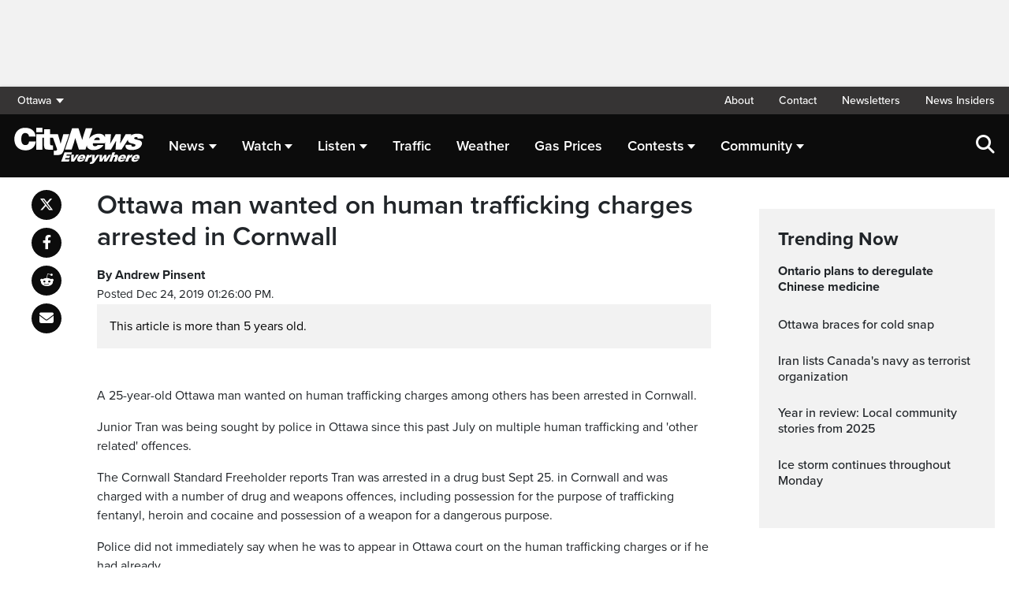

--- FILE ---
content_type: text/html; charset=UTF-8
request_url: https://ottawa.citynews.ca/2019/12/24/ottawa-man-wanted-on-human-trafficking-charges-arrested-in-cornwall-1983501/
body_size: 20849
content:
<!DOCTYPE html>
<html dir="ltr" lang="en">
<head>
	<meta charset="utf-8">
	<meta name="viewport" content="width=device-width, initial-scale=1">
	<link rel="apple-touch-icon" sizes="180x180" href="/apple-touch-icon.png?v=2">
	<link rel="icon" type="image/png" sizes="32x32" href="/favicon-32x32.png?v=2">
	<link rel="icon" type="image/png" sizes="16x16" href="/favicon-16x16.png?v=2">
	<link rel="manifest" href="/site.webmanifest?v=2">
	<link rel="mask-icon" href="/safari-pinned-tab.svg" color="#5bbad5">
	<meta name="msapplication-TileColor" content="#da532c">
	<meta name="theme-color" content="#ffffff">
	<title>Ottawa man wanted on human trafficking charges arrested in Cornwall</title>
	<meta name='robots' content='index, follow, max-image-preview:large, max-snippet:-1, max-video-preview:-1' />
	<style>img:is([sizes="auto" i], [sizes^="auto," i]) { contain-intrinsic-size: 3000px 1500px }</style>
	
	<!-- This site is optimized with the Yoast SEO plugin v25.5 - https://yoast.com/wordpress/plugins/seo/ -->
	<link rel="canonical" href="https://ottawa.citynews.ca/2019/12/24/ottawa-man-wanted-on-human-trafficking-charges-arrested-in-cornwall-1983501/" />
	<meta property="og:locale" content="en_US" />
	<meta property="og:type" content="article" />
	<meta property="og:title" content="Ottawa man wanted on human trafficking charges arrested in Cornwall" />
	<meta property="og:description" content="Police had been looking for Junior Tran since the early summer" />
	<meta property="og:url" content="https://ottawa.citynews.ca/2019/12/24/ottawa-man-wanted-on-human-trafficking-charges-arrested-in-cornwall-1983501/" />
	<meta property="og:site_name" content="CityNews Ottawa" />
	<meta property="article:publisher" content="https://www.facebook.com/CityNewsOttawa" />
	<meta property="article:published_time" content="2019-12-24T18:26:00+00:00" />
	<meta property="og:image" content="https://ottawa.citynews.ca/wp-content/blogs.dir/sites/4//village-media/2019-07-19-human-trafficking-junior-tran.jpg" />
	<meta property="og:image:width" content="386" />
	<meta property="og:image:height" content="237" />
	<meta property="og:image:type" content="image/jpeg" />
	<meta name="author" content="News Staff" />
	<meta name="twitter:card" content="summary_large_image" />
	<meta name="twitter:creator" content="@CityNewsOttawa" />
	<meta name="twitter:site" content="@CityNewsOttawa" />
	<script type="application/ld+json" class="yoast-schema-graph">{"@context":"https://schema.org","@graph":[{"@type":"Article","@id":"https://ottawa.citynews.ca/2019/12/24/ottawa-man-wanted-on-human-trafficking-charges-arrested-in-cornwall-1983501/#article","isPartOf":{"@id":"https://ottawa.citynews.ca/2019/12/24/ottawa-man-wanted-on-human-trafficking-charges-arrested-in-cornwall-1983501/"},"author":[{"@id":"https://ottawa.citynews.ca/#/schema/person/fede01291c2e6f3f5fe805acc41a6fdf"}],"headline":"Ottawa man wanted on human trafficking charges arrested in Cornwall","datePublished":"2019-12-24T18:26:00+00:00","mainEntityOfPage":{"@id":"https://ottawa.citynews.ca/2019/12/24/ottawa-man-wanted-on-human-trafficking-charges-arrested-in-cornwall-1983501/"},"wordCount":116,"commentCount":0,"publisher":{"@id":"https://ottawa.citynews.ca/#organization"},"articleSection":["Local"],"inLanguage":"en-US","potentialAction":[{"@type":"CommentAction","name":"Comment","target":["https://ottawa.citynews.ca/2019/12/24/ottawa-man-wanted-on-human-trafficking-charges-arrested-in-cornwall-1983501/#respond"]}]},{"@type":"WebPage","@id":"https://ottawa.citynews.ca/2019/12/24/ottawa-man-wanted-on-human-trafficking-charges-arrested-in-cornwall-1983501/","url":"https://ottawa.citynews.ca/2019/12/24/ottawa-man-wanted-on-human-trafficking-charges-arrested-in-cornwall-1983501/","name":"Ottawa man wanted on human trafficking charges arrested in Cornwall","isPartOf":{"@id":"https://ottawa.citynews.ca/#website"},"datePublished":"2019-12-24T18:26:00+00:00","breadcrumb":{"@id":"https://ottawa.citynews.ca/2019/12/24/ottawa-man-wanted-on-human-trafficking-charges-arrested-in-cornwall-1983501/#breadcrumb"},"inLanguage":"en-US","potentialAction":[{"@type":"ReadAction","target":["https://ottawa.citynews.ca/2019/12/24/ottawa-man-wanted-on-human-trafficking-charges-arrested-in-cornwall-1983501/"]}]},{"@type":"BreadcrumbList","@id":"https://ottawa.citynews.ca/2019/12/24/ottawa-man-wanted-on-human-trafficking-charges-arrested-in-cornwall-1983501/#breadcrumb","itemListElement":[{"@type":"ListItem","position":1,"name":"Home","item":"https://ottawa.citynews.ca/"},{"@type":"ListItem","position":2,"name":"Ottawa man wanted on human trafficking charges arrested in Cornwall"}]},{"@type":"WebSite","@id":"https://ottawa.citynews.ca/#website","url":"https://ottawa.citynews.ca/","name":"CityNews Ottawa","description":"Breaking News | Top Local Stories","publisher":{"@id":"https://ottawa.citynews.ca/#organization"},"potentialAction":[{"@type":"SearchAction","target":{"@type":"EntryPoint","urlTemplate":"https://ottawa.citynews.ca/?s={search_term_string}"},"query-input":{"@type":"PropertyValueSpecification","valueRequired":true,"valueName":"search_term_string"}}],"inLanguage":"en-US"},{"@type":"Organization","@id":"https://ottawa.citynews.ca/#organization","name":"CityNews Ottawa","url":"https://ottawa.citynews.ca/","logo":{"@type":"ImageObject","inLanguage":"en-US","@id":"https://ottawa.citynews.ca/#/schema/logo/image/","url":"https://ottawa.citynews.ca/wp-content/blogs.dir/sites/4/2023/10/24/CityNews-Favicon.jpg","contentUrl":"https://ottawa.citynews.ca/wp-content/blogs.dir/sites/4/2023/10/24/CityNews-Favicon.jpg","width":1700,"height":1700,"caption":"CityNews Ottawa"},"image":{"@id":"https://ottawa.citynews.ca/#/schema/logo/image/"},"sameAs":["https://www.facebook.com/CityNewsOttawa","https://x.com/CityNewsOttawa"]},{"@type":"Person","@id":"https://ottawa.citynews.ca/#/schema/person/fede01291c2e6f3f5fe805acc41a6fdf","name":"News Staff","image":{"@type":"ImageObject","inLanguage":"en-US","@id":"https://ottawa.citynews.ca/#/schema/person/image/2f268731050086ffb1358c9373da8321","url":"https://secure.gravatar.com/avatar/d03e2739b8315116afbc027c42c209705c51a568bf39e77d384e652ad62a7386?s=96&d=blank&r=g","contentUrl":"https://secure.gravatar.com/avatar/d03e2739b8315116afbc027c42c209705c51a568bf39e77d384e652ad62a7386?s=96&d=blank&r=g","caption":"News Staff"},"description":"Lorem ipsum dolor sit amet, consectetur adipiscing elit. Ut dictum risus gravida, sollicitudin odio et, gravida urna. Vivamus rhoncus est ac massa rutrum lacinia. Vestibulum ante ipsum primis in faucibus orci luctus et ultrices posuere cubilia Curae; Donec egestas eleifend nunc, eu efficitur purus ornare quis. Pellentesque interdum lectus id ex congue, vitae fringilla erat eleifend. Sed at lectus eu mauris ultricies placerat. Suspendisse sapien felis, vestibulum ut massa a, mattis luctus est. Nunc maximus ac odio ut commodo. Fusce elementum turpis vitae sem auctor egestas. In sed metus nec turpis ultricies rhoncus condimentum et felis. In eu malesuada ligula. Fusce mollis egestas mi. Nunc consectetur velit in ante tempus, in finibus tortor posuere. Cras turpis risus, finibus ut justo ut, condimentum aliquet purus. Aliquam erat volutpat. Suspendisse eget vulputate neque, in dapibus felis. Aenean congue urna commodo mattis feugiat. Suspendisse eu turpis elit. Curabitur ultrices venenatis pulvinar. Maecenas eget porta augue, id semper lectus. Donec fringilla sem tortor, in elementum leo iaculis quis. Cras at laoreet orci. Ut ut accumsan nunc. Nulla eu elementum neque. Cras nec odio in leo dignissim rhoncus. Nulla facilisi. Praesent ultrices ultrices bibendum. Pellentesque feugiat ultrices nibh. Nulla facilisi.","url":"https://ottawa.citynews.ca/author/john-smith/"}]}</script>
	<!-- / Yoast SEO plugin. -->


<link rel='dns-prefetch' href='//ottawa.citynews.ca' />
<link rel='dns-prefetch' href='//cdnjs.cloudflare.com' />
<link rel='dns-prefetch' href='//assets.adobedtm.com' />
<link rel='dns-prefetch' href='//www.google.com' />
<link rel='dns-prefetch' href='//wlcdn.cstmapp.com' />
<link rel='dns-prefetch' href='//www.1310news.com' />
<link rel='dns-prefetch' href='//use.typekit.net' />
<link rel='dns-prefetch' href='//use.fontawesome.com' />
<link rel='dns-prefetch' href='//players.brightcove.net' />
<link rel="alternate" type="application/rss+xml" title="CityNews Ottawa &raquo; Ottawa man wanted on human trafficking charges arrested in Cornwall Comments Feed" href="https://ottawa.citynews.ca/2019/12/24/ottawa-man-wanted-on-human-trafficking-charges-arrested-in-cornwall-1983501/feed/" />
<script type="text/javascript">
/* <![CDATA[ */
window._wpemojiSettings = {"baseUrl":"https:\/\/s.w.org\/images\/core\/emoji\/16.0.1\/72x72\/","ext":".png","svgUrl":"https:\/\/s.w.org\/images\/core\/emoji\/16.0.1\/svg\/","svgExt":".svg","source":{"concatemoji":"https:\/\/ottawa.citynews.ca\/wp-includes\/js\/wp-emoji-release.min.js?ver=6.8.2"}};
/*! This file is auto-generated */
!function(s,n){var o,i,e;function c(e){try{var t={supportTests:e,timestamp:(new Date).valueOf()};sessionStorage.setItem(o,JSON.stringify(t))}catch(e){}}function p(e,t,n){e.clearRect(0,0,e.canvas.width,e.canvas.height),e.fillText(t,0,0);var t=new Uint32Array(e.getImageData(0,0,e.canvas.width,e.canvas.height).data),a=(e.clearRect(0,0,e.canvas.width,e.canvas.height),e.fillText(n,0,0),new Uint32Array(e.getImageData(0,0,e.canvas.width,e.canvas.height).data));return t.every(function(e,t){return e===a[t]})}function u(e,t){e.clearRect(0,0,e.canvas.width,e.canvas.height),e.fillText(t,0,0);for(var n=e.getImageData(16,16,1,1),a=0;a<n.data.length;a++)if(0!==n.data[a])return!1;return!0}function f(e,t,n,a){switch(t){case"flag":return n(e,"\ud83c\udff3\ufe0f\u200d\u26a7\ufe0f","\ud83c\udff3\ufe0f\u200b\u26a7\ufe0f")?!1:!n(e,"\ud83c\udde8\ud83c\uddf6","\ud83c\udde8\u200b\ud83c\uddf6")&&!n(e,"\ud83c\udff4\udb40\udc67\udb40\udc62\udb40\udc65\udb40\udc6e\udb40\udc67\udb40\udc7f","\ud83c\udff4\u200b\udb40\udc67\u200b\udb40\udc62\u200b\udb40\udc65\u200b\udb40\udc6e\u200b\udb40\udc67\u200b\udb40\udc7f");case"emoji":return!a(e,"\ud83e\udedf")}return!1}function g(e,t,n,a){var r="undefined"!=typeof WorkerGlobalScope&&self instanceof WorkerGlobalScope?new OffscreenCanvas(300,150):s.createElement("canvas"),o=r.getContext("2d",{willReadFrequently:!0}),i=(o.textBaseline="top",o.font="600 32px Arial",{});return e.forEach(function(e){i[e]=t(o,e,n,a)}),i}function t(e){var t=s.createElement("script");t.src=e,t.defer=!0,s.head.appendChild(t)}"undefined"!=typeof Promise&&(o="wpEmojiSettingsSupports",i=["flag","emoji"],n.supports={everything:!0,everythingExceptFlag:!0},e=new Promise(function(e){s.addEventListener("DOMContentLoaded",e,{once:!0})}),new Promise(function(t){var n=function(){try{var e=JSON.parse(sessionStorage.getItem(o));if("object"==typeof e&&"number"==typeof e.timestamp&&(new Date).valueOf()<e.timestamp+604800&&"object"==typeof e.supportTests)return e.supportTests}catch(e){}return null}();if(!n){if("undefined"!=typeof Worker&&"undefined"!=typeof OffscreenCanvas&&"undefined"!=typeof URL&&URL.createObjectURL&&"undefined"!=typeof Blob)try{var e="postMessage("+g.toString()+"("+[JSON.stringify(i),f.toString(),p.toString(),u.toString()].join(",")+"));",a=new Blob([e],{type:"text/javascript"}),r=new Worker(URL.createObjectURL(a),{name:"wpTestEmojiSupports"});return void(r.onmessage=function(e){c(n=e.data),r.terminate(),t(n)})}catch(e){}c(n=g(i,f,p,u))}t(n)}).then(function(e){for(var t in e)n.supports[t]=e[t],n.supports.everything=n.supports.everything&&n.supports[t],"flag"!==t&&(n.supports.everythingExceptFlag=n.supports.everythingExceptFlag&&n.supports[t]);n.supports.everythingExceptFlag=n.supports.everythingExceptFlag&&!n.supports.flag,n.DOMReady=!1,n.readyCallback=function(){n.DOMReady=!0}}).then(function(){return e}).then(function(){var e;n.supports.everything||(n.readyCallback(),(e=n.source||{}).concatemoji?t(e.concatemoji):e.wpemoji&&e.twemoji&&(t(e.twemoji),t(e.wpemoji)))}))}((window,document),window._wpemojiSettings);
/* ]]> */
</script>
<link rel='stylesheet' id='easypromos_icons-css' href='https://ottawa.citynews.ca/wp-content/plugins/easypromos/css/style.css?ver=6.8.2' type='text/css' media='all' />
<link rel='stylesheet' id='easyp_widget_embed-css' href='https://wlcdn.cstmapp.com/widget/widget_popup.css?ver=6.8.2' type='text/css' media='all' />
<link rel='stylesheet' id='ai1ec_style-css' href='//www.1310news.com/wp-content/plugins/all-in-one-event-calendar/public/themes-ai1ec/vortex/css/ai1ec_parsed_css.css?ver=3.0.0' type='text/css' media='all' />
<style id='wp-emoji-styles-inline-css' type='text/css'>

	img.wp-smiley, img.emoji {
		display: inline !important;
		border: none !important;
		box-shadow: none !important;
		height: 1em !important;
		width: 1em !important;
		margin: 0 0.07em !important;
		vertical-align: -0.1em !important;
		background: none !important;
		padding: 0 !important;
	}
</style>
<link rel='stylesheet' id='wp-block-library-css' href='https://ottawa.citynews.ca/wp-includes/css/dist/block-library/style.min.css?ver=6.8.2' type='text/css' media='all' />
<style id='classic-theme-styles-inline-css' type='text/css'>
/*! This file is auto-generated */
.wp-block-button__link{color:#fff;background-color:#32373c;border-radius:9999px;box-shadow:none;text-decoration:none;padding:calc(.667em + 2px) calc(1.333em + 2px);font-size:1.125em}.wp-block-file__button{background:#32373c;color:#fff;text-decoration:none}
</style>
<style id='co-authors-plus-coauthors-style-inline-css' type='text/css'>
.wp-block-co-authors-plus-coauthors.is-layout-flow [class*=wp-block-co-authors-plus]{display:inline}

</style>
<style id='co-authors-plus-avatar-style-inline-css' type='text/css'>
.wp-block-co-authors-plus-avatar :where(img){height:auto;max-width:100%;vertical-align:bottom}.wp-block-co-authors-plus-coauthors.is-layout-flow .wp-block-co-authors-plus-avatar :where(img){vertical-align:middle}.wp-block-co-authors-plus-avatar:is(.alignleft,.alignright){display:table}.wp-block-co-authors-plus-avatar.aligncenter{display:table;margin-inline:auto}

</style>
<style id='co-authors-plus-image-style-inline-css' type='text/css'>
.wp-block-co-authors-plus-image{margin-bottom:0}.wp-block-co-authors-plus-image :where(img){height:auto;max-width:100%;vertical-align:bottom}.wp-block-co-authors-plus-coauthors.is-layout-flow .wp-block-co-authors-plus-image :where(img){vertical-align:middle}.wp-block-co-authors-plus-image:is(.alignfull,.alignwide) :where(img){width:100%}.wp-block-co-authors-plus-image:is(.alignleft,.alignright){display:table}.wp-block-co-authors-plus-image.aligncenter{display:table;margin-inline:auto}

</style>
<link rel='stylesheet' id='create-block-easypromos-block-css' href='https://ottawa.citynews.ca/wp-content/plugins/easypromos/build/style-index.css?ver=1764861882' type='text/css' media='all' />
<style id='pdfemb-pdf-embedder-viewer-style-inline-css' type='text/css'>
.wp-block-pdfemb-pdf-embedder-viewer{max-width:none}

</style>
<style id='global-styles-inline-css' type='text/css'>
:root{--wp--preset--aspect-ratio--square: 1;--wp--preset--aspect-ratio--4-3: 4/3;--wp--preset--aspect-ratio--3-4: 3/4;--wp--preset--aspect-ratio--3-2: 3/2;--wp--preset--aspect-ratio--2-3: 2/3;--wp--preset--aspect-ratio--16-9: 16/9;--wp--preset--aspect-ratio--9-16: 9/16;--wp--preset--color--black: #000000;--wp--preset--color--cyan-bluish-gray: #abb8c3;--wp--preset--color--white: #ffffff;--wp--preset--color--pale-pink: #f78da7;--wp--preset--color--vivid-red: #cf2e2e;--wp--preset--color--luminous-vivid-orange: #ff6900;--wp--preset--color--luminous-vivid-amber: #fcb900;--wp--preset--color--light-green-cyan: #7bdcb5;--wp--preset--color--vivid-green-cyan: #00d084;--wp--preset--color--pale-cyan-blue: #8ed1fc;--wp--preset--color--vivid-cyan-blue: #0693e3;--wp--preset--color--vivid-purple: #9b51e0;--wp--preset--gradient--vivid-cyan-blue-to-vivid-purple: linear-gradient(135deg,rgba(6,147,227,1) 0%,rgb(155,81,224) 100%);--wp--preset--gradient--light-green-cyan-to-vivid-green-cyan: linear-gradient(135deg,rgb(122,220,180) 0%,rgb(0,208,130) 100%);--wp--preset--gradient--luminous-vivid-amber-to-luminous-vivid-orange: linear-gradient(135deg,rgba(252,185,0,1) 0%,rgba(255,105,0,1) 100%);--wp--preset--gradient--luminous-vivid-orange-to-vivid-red: linear-gradient(135deg,rgba(255,105,0,1) 0%,rgb(207,46,46) 100%);--wp--preset--gradient--very-light-gray-to-cyan-bluish-gray: linear-gradient(135deg,rgb(238,238,238) 0%,rgb(169,184,195) 100%);--wp--preset--gradient--cool-to-warm-spectrum: linear-gradient(135deg,rgb(74,234,220) 0%,rgb(151,120,209) 20%,rgb(207,42,186) 40%,rgb(238,44,130) 60%,rgb(251,105,98) 80%,rgb(254,248,76) 100%);--wp--preset--gradient--blush-light-purple: linear-gradient(135deg,rgb(255,206,236) 0%,rgb(152,150,240) 100%);--wp--preset--gradient--blush-bordeaux: linear-gradient(135deg,rgb(254,205,165) 0%,rgb(254,45,45) 50%,rgb(107,0,62) 100%);--wp--preset--gradient--luminous-dusk: linear-gradient(135deg,rgb(255,203,112) 0%,rgb(199,81,192) 50%,rgb(65,88,208) 100%);--wp--preset--gradient--pale-ocean: linear-gradient(135deg,rgb(255,245,203) 0%,rgb(182,227,212) 50%,rgb(51,167,181) 100%);--wp--preset--gradient--electric-grass: linear-gradient(135deg,rgb(202,248,128) 0%,rgb(113,206,126) 100%);--wp--preset--gradient--midnight: linear-gradient(135deg,rgb(2,3,129) 0%,rgb(40,116,252) 100%);--wp--preset--font-size--small: 13px;--wp--preset--font-size--medium: 20px;--wp--preset--font-size--large: 36px;--wp--preset--font-size--x-large: 42px;--wp--preset--spacing--20: 0.44rem;--wp--preset--spacing--30: 0.67rem;--wp--preset--spacing--40: 1rem;--wp--preset--spacing--50: 1.5rem;--wp--preset--spacing--60: 2.25rem;--wp--preset--spacing--70: 3.38rem;--wp--preset--spacing--80: 5.06rem;--wp--preset--shadow--natural: 6px 6px 9px rgba(0, 0, 0, 0.2);--wp--preset--shadow--deep: 12px 12px 50px rgba(0, 0, 0, 0.4);--wp--preset--shadow--sharp: 6px 6px 0px rgba(0, 0, 0, 0.2);--wp--preset--shadow--outlined: 6px 6px 0px -3px rgba(255, 255, 255, 1), 6px 6px rgba(0, 0, 0, 1);--wp--preset--shadow--crisp: 6px 6px 0px rgba(0, 0, 0, 1);}:where(.is-layout-flex){gap: 0.5em;}:where(.is-layout-grid){gap: 0.5em;}body .is-layout-flex{display: flex;}.is-layout-flex{flex-wrap: wrap;align-items: center;}.is-layout-flex > :is(*, div){margin: 0;}body .is-layout-grid{display: grid;}.is-layout-grid > :is(*, div){margin: 0;}:where(.wp-block-columns.is-layout-flex){gap: 2em;}:where(.wp-block-columns.is-layout-grid){gap: 2em;}:where(.wp-block-post-template.is-layout-flex){gap: 1.25em;}:where(.wp-block-post-template.is-layout-grid){gap: 1.25em;}.has-black-color{color: var(--wp--preset--color--black) !important;}.has-cyan-bluish-gray-color{color: var(--wp--preset--color--cyan-bluish-gray) !important;}.has-white-color{color: var(--wp--preset--color--white) !important;}.has-pale-pink-color{color: var(--wp--preset--color--pale-pink) !important;}.has-vivid-red-color{color: var(--wp--preset--color--vivid-red) !important;}.has-luminous-vivid-orange-color{color: var(--wp--preset--color--luminous-vivid-orange) !important;}.has-luminous-vivid-amber-color{color: var(--wp--preset--color--luminous-vivid-amber) !important;}.has-light-green-cyan-color{color: var(--wp--preset--color--light-green-cyan) !important;}.has-vivid-green-cyan-color{color: var(--wp--preset--color--vivid-green-cyan) !important;}.has-pale-cyan-blue-color{color: var(--wp--preset--color--pale-cyan-blue) !important;}.has-vivid-cyan-blue-color{color: var(--wp--preset--color--vivid-cyan-blue) !important;}.has-vivid-purple-color{color: var(--wp--preset--color--vivid-purple) !important;}.has-black-background-color{background-color: var(--wp--preset--color--black) !important;}.has-cyan-bluish-gray-background-color{background-color: var(--wp--preset--color--cyan-bluish-gray) !important;}.has-white-background-color{background-color: var(--wp--preset--color--white) !important;}.has-pale-pink-background-color{background-color: var(--wp--preset--color--pale-pink) !important;}.has-vivid-red-background-color{background-color: var(--wp--preset--color--vivid-red) !important;}.has-luminous-vivid-orange-background-color{background-color: var(--wp--preset--color--luminous-vivid-orange) !important;}.has-luminous-vivid-amber-background-color{background-color: var(--wp--preset--color--luminous-vivid-amber) !important;}.has-light-green-cyan-background-color{background-color: var(--wp--preset--color--light-green-cyan) !important;}.has-vivid-green-cyan-background-color{background-color: var(--wp--preset--color--vivid-green-cyan) !important;}.has-pale-cyan-blue-background-color{background-color: var(--wp--preset--color--pale-cyan-blue) !important;}.has-vivid-cyan-blue-background-color{background-color: var(--wp--preset--color--vivid-cyan-blue) !important;}.has-vivid-purple-background-color{background-color: var(--wp--preset--color--vivid-purple) !important;}.has-black-border-color{border-color: var(--wp--preset--color--black) !important;}.has-cyan-bluish-gray-border-color{border-color: var(--wp--preset--color--cyan-bluish-gray) !important;}.has-white-border-color{border-color: var(--wp--preset--color--white) !important;}.has-pale-pink-border-color{border-color: var(--wp--preset--color--pale-pink) !important;}.has-vivid-red-border-color{border-color: var(--wp--preset--color--vivid-red) !important;}.has-luminous-vivid-orange-border-color{border-color: var(--wp--preset--color--luminous-vivid-orange) !important;}.has-luminous-vivid-amber-border-color{border-color: var(--wp--preset--color--luminous-vivid-amber) !important;}.has-light-green-cyan-border-color{border-color: var(--wp--preset--color--light-green-cyan) !important;}.has-vivid-green-cyan-border-color{border-color: var(--wp--preset--color--vivid-green-cyan) !important;}.has-pale-cyan-blue-border-color{border-color: var(--wp--preset--color--pale-cyan-blue) !important;}.has-vivid-cyan-blue-border-color{border-color: var(--wp--preset--color--vivid-cyan-blue) !important;}.has-vivid-purple-border-color{border-color: var(--wp--preset--color--vivid-purple) !important;}.has-vivid-cyan-blue-to-vivid-purple-gradient-background{background: var(--wp--preset--gradient--vivid-cyan-blue-to-vivid-purple) !important;}.has-light-green-cyan-to-vivid-green-cyan-gradient-background{background: var(--wp--preset--gradient--light-green-cyan-to-vivid-green-cyan) !important;}.has-luminous-vivid-amber-to-luminous-vivid-orange-gradient-background{background: var(--wp--preset--gradient--luminous-vivid-amber-to-luminous-vivid-orange) !important;}.has-luminous-vivid-orange-to-vivid-red-gradient-background{background: var(--wp--preset--gradient--luminous-vivid-orange-to-vivid-red) !important;}.has-very-light-gray-to-cyan-bluish-gray-gradient-background{background: var(--wp--preset--gradient--very-light-gray-to-cyan-bluish-gray) !important;}.has-cool-to-warm-spectrum-gradient-background{background: var(--wp--preset--gradient--cool-to-warm-spectrum) !important;}.has-blush-light-purple-gradient-background{background: var(--wp--preset--gradient--blush-light-purple) !important;}.has-blush-bordeaux-gradient-background{background: var(--wp--preset--gradient--blush-bordeaux) !important;}.has-luminous-dusk-gradient-background{background: var(--wp--preset--gradient--luminous-dusk) !important;}.has-pale-ocean-gradient-background{background: var(--wp--preset--gradient--pale-ocean) !important;}.has-electric-grass-gradient-background{background: var(--wp--preset--gradient--electric-grass) !important;}.has-midnight-gradient-background{background: var(--wp--preset--gradient--midnight) !important;}.has-small-font-size{font-size: var(--wp--preset--font-size--small) !important;}.has-medium-font-size{font-size: var(--wp--preset--font-size--medium) !important;}.has-large-font-size{font-size: var(--wp--preset--font-size--large) !important;}.has-x-large-font-size{font-size: var(--wp--preset--font-size--x-large) !important;}
:where(.wp-block-post-template.is-layout-flex){gap: 1.25em;}:where(.wp-block-post-template.is-layout-grid){gap: 1.25em;}
:where(.wp-block-columns.is-layout-flex){gap: 2em;}:where(.wp-block-columns.is-layout-grid){gap: 2em;}
:root :where(.wp-block-pullquote){font-size: 1.5em;line-height: 1.6;}
</style>
<link rel='stylesheet' id='rdm-dynamic-tag-management-css' href='https://ottawa.citynews.ca/wp-content/plugins/rdm-dynamic-tag-management/public/css/rdm-dynamic-tag-management-public.css?ver=3.0' type='text/css' media='all' />
<link rel='stylesheet' id='rdm-pinned-video-css' href='https://ottawa.citynews.ca/wp-content/plugins/rdm-pinned-video/public/css/rdm-pinned-video-public.css?ver=1.2.9' type='text/css' media='all' />
<link rel='stylesheet' id='rdm_solr_search-css' href='https://ottawa.citynews.ca/wp-content/plugins/rdm-solr/dist/css/rdm-solr-form.css?ver=6.8.2' type='text/css' media='all' />
<link rel='stylesheet' id='BcVideoJSMainCSS-css' href='https://ottawa.citynews.ca/wp-content/plugins/rdm-video-cloud/video/assets/css/main.css?ver=6.8.2' type='text/css' media='all' />
<link rel='stylesheet' id='typekit-css' href='https://use.typekit.net/mpm7jpm.css?ver=1' type='text/css' media='all' />
<link rel='stylesheet' id='fontawesome-css' href='https://use.fontawesome.com/releases/v6.4.2/css/all.css?ver=1' type='text/css' media='all' />
<link rel='stylesheet' id='main-citynews-2023-style-css' href='https://ottawa.citynews.ca/wp-content/themes/citynews-2023/build/main.css?ver=1' type='text/css' media='all' />
<link rel='stylesheet' id='brightcove-pip-css-css' href='https://players.brightcove.net/videojs-pip/1/videojs-pip.css?ver=2.8.8' type='text/css' media='all' />
<link rel='stylesheet' id='brightcove-playlist-css' href='https://ottawa.citynews.ca/wp-content/plugins/brightcove-video-connect/assets/css/brightcove_playlist.min.css?ver=2.8.8' type='text/css' media='all' />
<script type="text/javascript" src="https://ottawa.citynews.ca/wp-content/plugins/easypromos/js/easypromos-mce-button.js?ver=6.8.2" id="easypromos-frame-js-js"></script>
<script type="text/javascript" src="https://cdnjs.cloudflare.com/ajax/libs/detectizr/2.2.0/detectizr.min.js?ver=6.8.2" id="detectizr-js"></script>
<script type="text/javascript" src="//assets.adobedtm.com/8cf1b6f99d16/0c065ad35d95/launch-c36c1b4f6114.min.js?ver=6.8.2" id="dtm-js"></script>
<script type="text/javascript" src="https://ottawa.citynews.ca/wp-includes/js/jquery/jquery.min.js?ver=3.7.1" id="jquery-core-js"></script>
<script type="text/javascript" src="https://ottawa.citynews.ca/wp-includes/js/jquery/jquery-migrate.min.js?ver=3.4.1" id="jquery-migrate-js"></script>
<script type="text/javascript" id="rdm-dynamic-tag-management-js-extra">
/* <![CDATA[ */
var localize_array = {"ajax_url":"https:\/\/ottawa.citynews.ca\/wp-admin\/admin-ajax.php","authentication_type":""};
/* ]]> */
</script>
<script type="text/javascript" src="https://ottawa.citynews.ca/wp-content/plugins/rdm-dynamic-tag-management/public/js/rdm-dynamic-tag-management-public.js?ver=6.8.2" id="rdm-dynamic-tag-management-js"></script>
<script type="text/javascript" id="wpgmza_data-js-extra">
/* <![CDATA[ */
var wpgmza_google_api_status = {"message":"Engine is not google-maps","code":"ENGINE_NOT_GOOGLE_MAPS"};
/* ]]> */
</script>
<script type="text/javascript" src="https://ottawa.citynews.ca/wp-content/plugins/wp-google-maps/wpgmza_data.js?ver=6.8.2" id="wpgmza_data-js"></script>
<script type="text/javascript" src="https://8c11ebd904100d.rogersmedia.com/utilityx.js?ver=6.4.4" id="rsm-ad-utility-blocker-detect-js"></script>
<script type="text/javascript" src="https://utility.rogersmedia.com/utility.js?ver=6.4.4" id="rsm-ad-utility-main-js"></script>
<link rel="https://api.w.org/" href="https://ottawa.citynews.ca/wp-json/" /><link rel="alternate" title="JSON" type="application/json" href="https://ottawa.citynews.ca/wp-json/wp/v2/posts/3391153" /><link rel="EditURI" type="application/rsd+xml" title="RSD" href="https://ottawa.citynews.ca/xmlrpc.php?rsd" />
<meta name="generator" content="WordPress 6.8.2" />
<link rel='shortlink' href='https://ottawa.citynews.ca/?p=3391153' />
<link rel="alternate" title="oEmbed (JSON)" type="application/json+oembed" href="https://ottawa.citynews.ca/wp-json/oembed/1.0/embed?url=https%3A%2F%2Fottawa.citynews.ca%2F2019%2F12%2F24%2Fottawa-man-wanted-on-human-trafficking-charges-arrested-in-cornwall-1983501%2F" />
<link rel="alternate" title="oEmbed (XML)" type="text/xml+oembed" href="https://ottawa.citynews.ca/wp-json/oembed/1.0/embed?url=https%3A%2F%2Fottawa.citynews.ca%2F2019%2F12%2F24%2Fottawa-man-wanted-on-human-trafficking-charges-arrested-in-cornwall-1983501%2F&#038;format=xml" />
<style>
.pinned{z-index:2500000;position:fixed;left:0}.slide{-webkit-transition:all .25s ease-in-out;-moz-transition:all .25s ease-in-out;-o-transition:all .25s ease-in-out;transition:all .25s ease-in-out}.slide-pinned{-webkit-transform:translateY(0);-ms-transform:translateY(0);transform:translateY(0)}.slide-unpinned{-webkit-transform:translateY(-100%);-ms-transform:translateY(-100%);transform:translateY(-100%)}.sticky{display:block;position:-webkit-sticky;position:sticky;top:100px;padding-bottom:4em}#firstConteiner>div.sticky{bottom:auto!important}
</style>
<script type="text/javascript">
	const ready = n => document.readyState !== "loading" ? n() : document.addEventListener("DOMContentLoaded", n);
	var adTargets,
		infiniteScrollLastAdUnitPath = adUnitPath,
		infiniteScrollLastAdTargets  = adTargets,
		adUnitPath = "/7326/en.1310_news_(ciww_ottawa).web",
		articleMetaData = articleMetaData || {};

	articleMetaData["3391153"] = {"section":"2019/12/24","ad_unit_path":"en.1310_news_(ciww_ottawa).web","Test":"Ros","page":"2019,12,24,ottawa-man-wanted-on-human-trafficking-charges-arrested-in-cornwall-1983501"};
	articleMetaData["3391153"]["title"] = "Ottawa man wanted on human trafficking charges arrested in Cornwall" ;
	articleMetaData["3391153"]["postid"] = "3391153" ;
	articleMetaData["3391153"]["tags"] = [""] ;
	articleMetaData["3391153"]["category"] = "Local" ;
	articleMetaData["3391153"]["author"] = "News Staff" ;
	
	adTargets = e => {
		let t = articleMetaData["3391153"];
		return e !== undefined && (t = { ...articleMetaData["3391153"], ...e }), t.section !== undefined && t.section === "/" && (t.section = "homepage"), t;
	};
	window.googletag?.pubadsReady && typeof window.googletag.pubads === "function" && ["sponsid", "page", "section"].forEach(key => window.googletag.pubads().clearTargeting(key));

	if ("function" === typeof RDMAdUtility) {
		window.adUtility = new RDMAdUtility({
			autoPlayingVideo: false,
			site: "en.1310_news_(ciww_ottawa).web"

		});
	}
	var ad_sticky_time = window.innerWidth > 767 ? 5000 : 5000;
</script>
					<script type="application/adobe" class="adobe-mobile-analytics">
			{"author":"Andrew Pinsent","cms-id":3391153,"bc-id":""}			</script>
			
                              <script>!function(a){var e="https://s.go-mpulse.net/boomerang/",t="addEventListener";if("False"=="True")a.BOOMR_config=a.BOOMR_config||{},a.BOOMR_config.PageParams=a.BOOMR_config.PageParams||{},a.BOOMR_config.PageParams.pci=!0,e="https://s2.go-mpulse.net/boomerang/";if(window.BOOMR_API_key="A5Q4N-7YZ3Y-629J9-SP3KR-ZAJKZ",function(){function n(e){a.BOOMR_onload=e&&e.timeStamp||(new Date).getTime()}if(!a.BOOMR||!a.BOOMR.version&&!a.BOOMR.snippetExecuted){a.BOOMR=a.BOOMR||{},a.BOOMR.snippetExecuted=!0;var i,_,o,r=document.createElement("iframe");if(a[t])a[t]("load",n,!1);else if(a.attachEvent)a.attachEvent("onload",n);r.src="javascript:void(0)",r.title="",r.role="presentation",(r.frameElement||r).style.cssText="width:0;height:0;border:0;display:none;",o=document.getElementsByTagName("script")[0],o.parentNode.insertBefore(r,o);try{_=r.contentWindow.document}catch(O){i=document.domain,r.src="javascript:var d=document.open();d.domain='"+i+"';void(0);",_=r.contentWindow.document}_.open()._l=function(){var a=this.createElement("script");if(i)this.domain=i;a.id="boomr-if-as",a.src=e+"A5Q4N-7YZ3Y-629J9-SP3KR-ZAJKZ",BOOMR_lstart=(new Date).getTime(),this.body.appendChild(a)},_.write("<bo"+'dy onload="document._l();">'),_.close()}}(),"".length>0)if(a&&"performance"in a&&a.performance&&"function"==typeof a.performance.setResourceTimingBufferSize)a.performance.setResourceTimingBufferSize();!function(){if(BOOMR=a.BOOMR||{},BOOMR.plugins=BOOMR.plugins||{},!BOOMR.plugins.AK){var e=""=="true"?1:0,t="",n="aohe75ixh6x6m2kurjta-f-e4d9d8862-clientnsv4-s.akamaihd.net",i="false"=="true"?2:1,_={"ak.v":"39","ak.cp":"1247090","ak.ai":parseInt("747585",10),"ak.ol":"0","ak.cr":9,"ak.ipv":4,"ak.proto":"h2","ak.rid":"2f469bc2","ak.r":47393,"ak.a2":e,"ak.m":"dscj","ak.n":"essl","ak.bpcip":"3.142.79.0","ak.cport":58852,"ak.gh":"23.200.85.5","ak.quicv":"","ak.tlsv":"tls1.3","ak.0rtt":"","ak.0rtt.ed":"","ak.csrc":"-","ak.acc":"","ak.t":"1767148134","ak.ak":"hOBiQwZUYzCg5VSAfCLimQ==[base64]/5uMW7Ia3pjiQvQ7AJ+5TLYuCO6hn2aXNEqWv/MJST+pGf7Q46gRS2NiYYFEezzyKwzCyJuXcf2lmzvFhFdJRq9hA0zOorgTxe+3cNxmlCiQFcIsQbOtsqXaqN4bOLfvMBmHYpMYiNw5Xu+Q5QdWTdgDhQfUILO3Y12Wl0lYun35dDkYV8LvxveKY7y6c34MUS1wFLO6q+HoNAy7YKXc8I=","ak.pv":"105","ak.dpoabenc":"","ak.tf":i};if(""!==t)_["ak.ruds"]=t;var o={i:!1,av:function(e){var t="http.initiator";if(e&&(!e[t]||"spa_hard"===e[t]))_["ak.feo"]=void 0!==a.aFeoApplied?1:0,BOOMR.addVar(_)},rv:function(){var a=["ak.bpcip","ak.cport","ak.cr","ak.csrc","ak.gh","ak.ipv","ak.m","ak.n","ak.ol","ak.proto","ak.quicv","ak.tlsv","ak.0rtt","ak.0rtt.ed","ak.r","ak.acc","ak.t","ak.tf"];BOOMR.removeVar(a)}};BOOMR.plugins.AK={akVars:_,akDNSPreFetchDomain:n,init:function(){if(!o.i){var a=BOOMR.subscribe;a("before_beacon",o.av,null,null),a("onbeacon",o.rv,null,null),o.i=!0}return this},is_complete:function(){return!0}}}}()}(window);</script></head>

<body class="wp-singular post-template-default single single-post postid-3391153 single-format-standard wp-theme-citynews-2023">
				<div id="master-leaderboard" class="sticky-top sticky-animate-top ad-load d-flex align-items-center justify-content-center grey-background" data-ad-type="_AD_LEADERBOARD_MASTER" data-ad-type-xs="_AD_MULTIAD_MOB" data-ad-type-lg="_AD_MULTIAD_LBSL"></div>
		<div class="skipnav" role="complementary" aria-label="skip-to-main">
	<a href="#main-content">
		Skip to main content
	</a>
</div>
<header id="site-header" class="sticky-top sticky-animate-top" role="banner">
	<!-- Secondary Menu Container -->
	<div class="topbar d-none d-md-block">
		<div class="container-secondary container">
			<div class="row">
				<div class="col-12">
					<div class="justify-content-end nav">
					<div class="px-3 location-toggle nav-item dropdown"><a role="button" aria-label="Select Your City" class="dropdown-toggle nav-link" data-bs-toggle="dropdown" href="#" aria-expanded="false" itemscope itemtype="http://www.schema.org/SiteNavigationElement">Ottawa</a> <ul class="dropdown-menu menu-site-locations"> <li  id="menu-item-253" class="menu-item menu-item-type-custom menu-item-object-custom menu-item-253 nav-item"><a itemprop="url" href="https://calgary.citynews.ca" class="nav-link"><span itemprop="name">Calgary</span></a></li>
<li  id="menu-item-21" class="menu-item menu-item-type-custom menu-item-object-custom menu-item-21 nav-item"><a itemprop="url" href="https://edmonton.citynews.ca" class="nav-link"><span itemprop="name">Edmonton</span></a></li>
<li  id="menu-item-2375" class="menu-item menu-item-type-custom menu-item-object-custom menu-item-2375 nav-item"><a itemprop="url" href="https://halifax.citynews.ca" class="nav-link"><span itemprop="name">Halifax</span></a></li>
<li  id="menu-item-2374" class="menu-item menu-item-type-custom menu-item-object-custom menu-item-2374 nav-item"><a itemprop="url" href="https://kitchener.citynews.ca" class="nav-link"><span itemprop="name">Kitchener</span></a></li>
<li  id="menu-item-251" class="menu-item menu-item-type-custom menu-item-object-custom menu-item-251 nav-item"><a itemprop="url" href="https://montreal.citynews.ca" class="nav-link"><span itemprop="name">Montreal</span></a></li>
<li  id="menu-item-2255" class="menu-item menu-item-type-custom menu-item-object-custom menu-item-2255 nav-item d-none"><a itemprop="url" href="https://ottawa.citynews.ca" class="nav-link"><span itemprop="name">Ottawa</span></a></li>
<li  id="menu-item-7" class="menu-item menu-item-type-custom menu-item-object-custom menu-item-7 nav-item"><a itemprop="url" href="https://toronto.citynews.ca" class="nav-link"><span itemprop="name">Toronto</span></a></li>
<li  id="menu-item-255" class="menu-item menu-item-type-custom menu-item-object-custom menu-item-255 nav-item"><a itemprop="url" href="https://vancouver.citynews.ca" class="nav-link"><span itemprop="name">Vancouver</span></a></li>
<li  id="menu-item-19" class="menu-item menu-item-type-custom menu-item-object-custom menu-item-19 nav-item"><a itemprop="url" href="https://winnipeg.citynews.ca" class="nav-link"><span itemprop="name">Winnipeg</span></a></li>
 </ul></div><div class="navtoogle-class"><ul id="menu-03-top-nav-secondary" class="justify-content-end nav" itemscope itemtype="http://www.schema.org/SiteNavigationElement"><li  id="menu-item-3234993" class="menu-item menu-item-type-post_type menu-item-object-page menu-item-3234993 nav-item"><a itemprop="url" href="https://ottawa.citynews.ca/about/" class="nav-link"><span itemprop="name">About</span></a></li>
<li  id="menu-item-3234994" class="menu-item menu-item-type-post_type menu-item-object-page menu-item-3234994 nav-item"><a itemprop="url" href="https://ottawa.citynews.ca/contact/" class="nav-link"><span itemprop="name">Contact</span></a></li>
<li  id="menu-item-3234995" class="menu-item menu-item-type-custom menu-item-object-custom menu-item-3234995 nav-item"><a itemprop="url" href="/newsletters" class="nav-link"><span itemprop="name">Newsletters</span></a></li>
<li  id="menu-item-3417682" class="menu-item menu-item-type-post_type menu-item-object-page menu-item-3417682 nav-item"><a itemprop="url" href="https://ottawa.citynews.ca/changes-to-the-citynews-insider-club/" class="nav-link"><span itemprop="name">News Insiders</span></a></li>
</ul></div>					</div>
				</div>					
			</div>
		</div>
	</div>
	<!-- Primary Menu Container -->
	<div class="container-primary container">
		<div class="row">
			<div class="container-primary-col col-12">
				<nav role="navigation" class="navbar navbar-expand-md navbar-light">
					<span class="navbar-brand">
						<a href="/">
							<img class="parent-logo ms-3 m-sm-0" src="https://ottawa.citynews.ca/wp-content/themes/citynews-2023/src/images/CityNews_Everywhere_White.svg" alt="CityNews Everywhere">
						</a>
					</span>
															<button aria-controls="primary-navbar-nav" type="button" aria-label="Navigation menu" aria-describedby="Navigation menu" id="mobile-navbar-toggler" aria-expanded="false" aria-controls="primary-navbar-nav" class="pe-3 navbar-toggler collapsed mobile-navbar-toggler" data-bs-toggle="collapse" data-bs-target=".mobile-navbar-toggler-target"><span class="navbar-toggler-icon"></span></button>
					<div class="darken-overlay mobile-navbar-toggler" data-bs-toggle="collapse" data-bs-target=".mobile-navbar-toggler-target" id="mobile-menu-dark-overlay" aria-hidden="true"></div>
					<div class="navbar-collapse collapse mobile-navbar-toggler-target" id="primary-navbar-nav">	
					<div class="d-flex d-md-none ps-3"><button type="button" class="search-button d-block d-md-none open-search-overlay" aria-label="Site Search" role="search"><i class="fas fa-search"></i></button></div>
											<ul id="menu-02-top-nav-primary" class="navbar-nav mx-3 mx-md-0" itemscope itemtype="http://www.schema.org/SiteNavigationElement"><li  id="menu-item-3234979" class="menu-item menu-item-type-custom menu-item-object-custom menu-item-has-children dropdown menu-item-3234979 nav-item"><a href="#" aria-expanded="false" class="dropdown-toggle nav-link" id="menu-item-dropdown-3234979" data-bs-toggle="dropdown" role="button"><span itemprop="name">News</span></a>
<ul class="dropdown-menu" aria-labelledby="menu-item-dropdown-3234979">
<button class="back-to-primary d-md-none">All</button>	<li  id="menu-item-3234983" class="menu-item menu-item-type-taxonomy menu-item-object-category current-post-ancestor current-menu-parent current-post-parent active menu-item-3234983 nav-item"><a itemprop="url" href="https://ottawa.citynews.ca/category/local/" class="dropdown-item"><span itemprop="name">Local</span></a></li>
	<li  id="menu-item-3234981" class="menu-item menu-item-type-taxonomy menu-item-object-category menu-item-3234981 nav-item"><a itemprop="url" href="https://ottawa.citynews.ca/category/canada/" class="dropdown-item"><span itemprop="name">Canada</span></a></li>
	<li  id="menu-item-3234980" class="menu-item menu-item-type-taxonomy menu-item-object-category menu-item-3234980 nav-item"><a itemprop="url" href="https://ottawa.citynews.ca/category/world/" class="dropdown-item"><span itemprop="name">World</span></a></li>
	<li  id="menu-item-3234982" class="menu-item menu-item-type-taxonomy menu-item-object-category menu-item-3234982 nav-item"><a itemprop="url" href="https://ottawa.citynews.ca/category/business/" class="dropdown-item"><span itemprop="name">Business</span></a></li>
</ul>
</li>
<li  id="menu-item-3234984" class="menu-item menu-item-type-custom menu-item-object-custom menu-item-has-children dropdown menu-item-3234984 nav-item"><a href="#" aria-expanded="false" class="dropdown-toggle nav-link" id="menu-item-dropdown-3234984" data-bs-toggle="dropdown" role="button"><span itemprop="name">Watch</span></a>
<ul class="dropdown-menu" aria-labelledby="menu-item-dropdown-3234984">
<button class="back-to-primary d-md-none">All</button>	<li  id="menu-item-3475262" class="menu-item menu-item-type-custom menu-item-object-custom menu-item-3475262 nav-item"><a itemprop="url" href="https://ottawa.citynews.ca/video" class="dropdown-item"><span itemprop="name">Latest videos</span></a></li>
	<li  id="menu-item-3475252" class="menu-item menu-item-type-custom menu-item-object-custom menu-item-3475252 nav-item"><a itemprop="url" href="https://rogerstv.com/home?lid=14&#038;rid=4" class="dropdown-item"><span itemprop="name">Rogers tv Ottawa</span></a></li>
	<li  id="menu-item-3618783" class="menu-item menu-item-type-taxonomy menu-item-object-rogers_topic menu-item-3618783 nav-item"><a itemprop="url" href="https://ottawa.citynews.ca/topic/an-hour-to-give-sam-laprade/" class="dropdown-item"><span itemprop="name">An Hour to Give</span></a></li>
</ul>
</li>
<li  id="menu-item-3234985" class="menu-item menu-item-type-custom menu-item-object-custom menu-item-has-children dropdown menu-item-3234985 nav-item"><a href="#" aria-expanded="false" class="dropdown-toggle nav-link" id="menu-item-dropdown-3234985" data-bs-toggle="dropdown" role="button"><span itemprop="name">Listen</span></a>
<ul class="dropdown-menu" aria-labelledby="menu-item-dropdown-3234985">
<button class="back-to-primary d-md-none">All</button>	<li  id="menu-item-3624230" class="menu-item menu-item-type-post_type menu-item-object-page menu-item-3624230 nav-item"><a itemprop="url" href="https://ottawa.citynews.ca/now-you-know/" class="dropdown-item"><span itemprop="name">Now You Know with Rob Snow</span></a></li>
	<li  id="menu-item-3765875" class="menu-item menu-item-type-custom menu-item-object-custom menu-item-3765875 nav-item"><a itemprop="url" href="https://thebigstorypodcast.ca/" class="dropdown-item"><span itemprop="name">The Big Story Podcast</span></a></li>
	<li  id="menu-item-3885200" class="menu-item menu-item-type-custom menu-item-object-custom menu-item-3885200 nav-item"><a itemprop="url" href="https://www.seekyoursound.com" class="dropdown-item"><span itemprop="name">Seekr Audio App</span></a></li>
	<li  id="menu-item-3624233" class="menu-item menu-item-type-custom menu-item-object-custom menu-item-3624233 nav-item"><a itemprop="url" href="/audio" class="dropdown-item"><span itemprop="name">All Shows</span></a></li>
</ul>
</li>
<li  id="menu-item-3234986" class="menu-item menu-item-type-custom menu-item-object-custom menu-item-3234986 nav-item"><a itemprop="url" href="/traffic" class="nav-link"><span itemprop="name">Traffic</span></a></li>
<li  id="menu-item-3234987" class="menu-item menu-item-type-custom menu-item-object-custom menu-item-3234987 nav-item"><a itemprop="url" href="/weather" class="nav-link"><span itemprop="name">Weather</span></a></li>
<li  id="menu-item-3235058" class="menu-item menu-item-type-post_type menu-item-object-page menu-item-3235058 nav-item"><a itemprop="url" href="https://ottawa.citynews.ca/gas-prices/" class="nav-link"><span itemprop="name">Gas Prices</span></a></li>
<li  id="menu-item-3234988" class="menu-item menu-item-type-custom menu-item-object-custom menu-item-has-children dropdown menu-item-3234988 nav-item"><a href="#" aria-expanded="false" class="dropdown-toggle nav-link" id="menu-item-dropdown-3234988" data-bs-toggle="dropdown" role="button"><span itemprop="name">Contests</span></a>
<ul class="dropdown-menu" aria-labelledby="menu-item-dropdown-3234988">
<button class="back-to-primary d-md-none">All</button>	<li  id="menu-item-3523168" class="menu-item menu-item-type-custom menu-item-object-custom menu-item-3523168 nav-item"><a itemprop="url" href="/contests" class="dropdown-item"><span itemprop="name">Contests &#038; Offers</span></a></li>
	<li  id="menu-item-3523167" class="menu-item menu-item-type-custom menu-item-object-custom menu-item-3523167 nav-item"><a itemprop="url" href="/general-contest-rules" class="dropdown-item"><span itemprop="name">Contest Rules</span></a></li>
</ul>
</li>
<li  id="menu-item-3235022" class="menu-item menu-item-type-custom menu-item-object-custom menu-item-has-children dropdown menu-item-3235022 nav-item"><a href="#" aria-expanded="false" class="dropdown-toggle nav-link" id="menu-item-dropdown-3235022" data-bs-toggle="dropdown" role="button"><span itemprop="name">Community</span></a>
<ul class="dropdown-menu" aria-labelledby="menu-item-dropdown-3235022">
<button class="back-to-primary d-md-none">All</button>	<li  id="menu-item-3235237" class="menu-item menu-item-type-taxonomy menu-item-object-category menu-item-3235237 nav-item"><a itemprop="url" href="https://ottawa.citynews.ca/category/showcase/" class="dropdown-item"><span itemprop="name">Showcase</span></a></li>
</ul>
</li>
</ul>						<ul class="navbar-nav secondary d-md-none mx-3">
							<div class="dropdown-divider" role="separator"></div>
							<li class="dropdown nav-item">
								<a href="#" tabindex="0" role="button" aria-expanded="false" class="dropdown-toggle nav-link" data-bs-toggle="dropdown" aria-label="Ottawa">
									<span itemprop="name">Ottawa</span>
								</a> 
								<ul class="dropdown-menu location-toggle" itemscope itemtype="http://www.schema.org/SiteNavigationElement"> <button class="back-to-primary d-md-none">All</button><p class="secondary-title d-md-none" tabindex="0">Ottawa</p> <li  class="menu-item menu-item-type-custom menu-item-object-custom menu-item-253 nav-item"><a itemprop="url" href="https://calgary.citynews.ca" class="nav-link dropdown-item">Calgary</a></li>
<li  class="menu-item menu-item-type-custom menu-item-object-custom menu-item-21 nav-item"><a itemprop="url" href="https://edmonton.citynews.ca" class="nav-link dropdown-item">Edmonton</a></li>
<li  class="menu-item menu-item-type-custom menu-item-object-custom menu-item-2375 nav-item"><a itemprop="url" href="https://halifax.citynews.ca" class="nav-link dropdown-item">Halifax</a></li>
<li  class="menu-item menu-item-type-custom menu-item-object-custom menu-item-2374 nav-item"><a itemprop="url" href="https://kitchener.citynews.ca" class="nav-link dropdown-item">Kitchener</a></li>
<li  class="menu-item menu-item-type-custom menu-item-object-custom menu-item-251 nav-item"><a itemprop="url" href="https://montreal.citynews.ca" class="nav-link dropdown-item">Montreal</a></li>
<li  class="menu-item menu-item-type-custom menu-item-object-custom menu-item-2255 nav-item d-none"><a itemprop="url" href="https://ottawa.citynews.ca" class="nav-link dropdown-item">Ottawa</a></li>
<li  class="menu-item menu-item-type-custom menu-item-object-custom menu-item-7 nav-item"><a itemprop="url" href="https://toronto.citynews.ca" class="nav-link dropdown-item">Toronto</a></li>
<li  class="menu-item menu-item-type-custom menu-item-object-custom menu-item-255 nav-item"><a itemprop="url" href="https://vancouver.citynews.ca" class="nav-link dropdown-item">Vancouver</a></li>
<li  class="menu-item menu-item-type-custom menu-item-object-custom menu-item-19 nav-item"><a itemprop="url" href="https://winnipeg.citynews.ca" class="nav-link dropdown-item">Winnipeg</a></li>
 </ul>							</li>
						<li  class="menu-item menu-item-type-post_type menu-item-object-page menu-item-3234993 nav-item"><a href="https://ottawa.citynews.ca/about/" class="nav-link">About</a></li>
<li  class="menu-item menu-item-type-post_type menu-item-object-page menu-item-3234994 nav-item"><a href="https://ottawa.citynews.ca/contact/" class="nav-link">Contact</a></li>
<li  class="menu-item menu-item-type-custom menu-item-object-custom menu-item-3234995 nav-item"><a href="/newsletters" class="nav-link">Newsletters</a></li>
<li  class="menu-item menu-item-type-post_type menu-item-object-page menu-item-3417682 nav-item"><a href="https://ottawa.citynews.ca/changes-to-the-citynews-insider-club/" class="nav-link">News Insiders</a></li>
						</ul>
					</div>	
					<div class="d-none d-md-flex align-items-center nav-extras">
																		<button type="button" id="solr-search-button" class="search-button d-none d-md-block p-0 ms-3" aria-label="Site Search" role="search"><i class="fas fa-search"></i></button>
					</div>
				</nav>
			</div>
		</div>
	</div>
</header>
		<!-- Alert Bar Section -->
			<!-- Alert Bar Section Ends -->								
	<div id="main-content" class="master-container px-0 container" role="main">
<div class="article-container container">
	<div class="row">
		 
		<div class="d-none d-md-flex col-md-1">
			<div class="share-tools-row row">
	<div class="col">
		<div class="icon-wrapper sticky">
						<ul>
				<li>
					<button aria-label="Share on X" data-social="x" class="share-icon social-icon twitter"><i class="fa-brands fa-x-twitter" aria-hidden="true"></i></button>
				</li>
				<li>
					<button aria-label="Share on Facebook" data-social="facebook" class="share-icon social-icon facebook"><i class="fa-brands fa-facebook-f" aria-hidden="true"></i></button>
				</li>
				<li>
					<button aria-label="Share on Reddit" data-social="reddit" class="share-icon social-icon reddit"><i class="fa-brands fa-reddit-alien" aria-hidden="true"></i></button>
				</li>
				<li>
					<button aria-label="Send email" data-social="email" class="share-icon social-icon email"><i class="fa-solid fa-envelope" aria-hidden="true"></i></button>
				</li>
			</ul>
		</div>
	</div>
</div>
		</div>
				<div class="col-lg-8 col-md-6">
			<article>
								<div class="row">
					<div class="col">
					<h1 class="article-title" tabindex="0">Ottawa man wanted on human trafficking charges arrested in Cornwall</h1>
								<div id="inline-sponsor-badge-3391153-3328553252" class="mb-3 inline-sponsor-badge full ad-load" data-target="[]" data-ad-type="_AD_SPONSORSHIP_BUTTON"></div>
							</div>
				</div>
								 
				<div class="d-md-none">
					<div class="share-tools-row row">
	<div class="col">
		<div class="icon-wrapper">
						<ul>
				<li>
					<button aria-label="Share on X" data-social="x" class="share-icon social-icon twitter"><i class="fa-brands fa-x-twitter" aria-hidden="true"></i></button>
				</li>
				<li>
					<button aria-label="Share on Facebook" data-social="facebook" class="share-icon social-icon facebook"><i class="fa-brands fa-facebook-f" aria-hidden="true"></i></button>
				</li>
				<li>
					<button aria-label="Share on Reddit" data-social="reddit" class="share-icon social-icon reddit"><i class="fa-brands fa-reddit-alien" aria-hidden="true"></i></button>
				</li>
				<li>
					<button aria-label="Send email" data-social="email" class="share-icon social-icon email"><i class="fa-solid fa-envelope" aria-hidden="true"></i></button>
				</li>
			</ul>
		</div>
	</div>
</div>
				</div>
								<div class="row">
	<div class="col">
		<p class="authors" tabindex="0">
			By Andrew Pinsent		</p>
	</div>
</div>
<div class="post-date-row row">
	<div class="col">
		<p class="publish-date">Posted Dec 24, 2019 01:26:00 PM.</p>
						<p class="post-date-threshold-text p-3">
			This article is more than 5 years old.
		</p>
			</div>
</div>
				<div class="content-row row">
					<div id="post-content-area" class="content-col col">
						<p>A 25-year-old Ottawa man wanted on human trafficking charges among others has been arrested in Cornwall. </p>
<p>Junior Tran was being sought by police in Ottawa since this past July on multiple human trafficking and &#39;other related&#39; offences.</p>
<p>The Cornwall Standard Freeholder reports Tran was arrested in a drug bust Sept 25. in Cornwall and was charged with a number of drug and weapons offences, including possession for the purpose of trafficking fentanyl, heroin and cocaine and possession of a weapon for a dangerous purpose.</p>
<p>Police did not immediately say when he was to appear in Ottawa court on the human trafficking charges or if he had already. </p>
						<div class="utility-links d-flex">
	<div class="corrections me-4">
		<a href="/submit-corrections?post=3391153" title="Submit a Correction">
			<i class="fa fa-exclamation-circle me-2"></i>Submit a Correction
		</a>
	</div>
	<div class="accessibility">
		<a href="https://www.rogers.com/accessibility" target="_blank" title="Accessibility Feedback">
			Accessibility Feedback
		</a>
	</div>
</div>
					</div>
				</div>
			</article>
			<section class="page-component top-stories d-md-none">
	<div class="row">
		<div class="mb-3 mb-md-4 col">
			<h3 class="component-title">Top Stories</h3>
		</div>
	</div>
	<div class="row">
				<div class="top-story-col col-md-3 col-sm-6 col-12">
			<div class="card" data-id="4308079">
			<div title="Ottawa braces for cold snap" class="card-link card-img-link">
		<div class="thumbnail-container">
									<div class="ratio ratio-16x9">
			<img width="723" height="407" src="https://ottawa.citynews.ca/wp-content/blogs.dir/sites/4/2025/12/29/2018-03-09-ottawa-winter-ab-e1704298479874.jpg" class="attachment-large size-large wp-post-image" alt="" ratio="16x9" decoding="async" fetchpriority="high" srcset="https://ottawa.citynews.ca/wp-content/blogs.dir/sites/4/2025/12/29/2018-03-09-ottawa-winter-ab-e1704298479874.jpg 723w, https://ottawa.citynews.ca/wp-content/blogs.dir/sites/4/2025/12/29/2018-03-09-ottawa-winter-ab-e1704298479874-300x169.jpg 300w, https://ottawa.citynews.ca/wp-content/blogs.dir/sites/4/2025/12/29/2018-03-09-ottawa-winter-ab-e1704298479874-310x174.jpg 310w" sizes="(max-width: 723px) 100vw, 723px" />			</div>
		</div>
	</div>
			<div class="image-visible-true card-body">
		<a title="Ottawa braces for cold snap" class="card-link card-text-link" href="https://ottawa.citynews.ca/2025/12/30/ottawa-braces-for-cold-snap/">
			<div class="card-title-container">
				<div class="card-title h5" title="Ottawa braces for cold snap">
					Ottawa braces for cold snap				</div>
			</div>
						<div class="card-description">
				<p class="card-text">The mild temperatures of late have officially ended as residents of Ottawa woke up to temperatures hovering around -13 C.



Temperatures are expected to be in the negative double digits until Saturday,...</p>
			</div>
										<div class="card-bottom">
										<p class="time-since card-text">
						<small class="text-muted-custom d-none">
							December 29, 2025 1:58 pm EST EST						</small>
					</p>
					<div id="modified-date" class="modified-date" data-value="December 29, 2025 1:58 pm EST."></div>
										</div>
						</a>
				<div id="inline-sponsor-badge-4308079-2932381331" class="inline-sponsor-badge half ad-load" data-target="[]" data-ad-type="_AD_SPONSORSHIP_BUTTON"></div>
			</div>
</div>		</div>
				<div class="top-story-col col-md-3 col-sm-6 col-12">
			<div class="card" data-id="4302559">
			<div title="Year in review: Local community stories from 2025" class="card-link card-img-link">
		<div class="thumbnail-container">
									<div class="ratio ratio-16x9">
			<img width="1024" height="567" src="https://ottawa.citynews.ca/wp-content/blogs.dir/sites/4/2025/12/17/Screenshot-2025-12-29-at-4.15.43-PM-1024x567.png" class="attachment-large size-large wp-post-image" alt="" ratio="16x9" decoding="async" srcset="https://ottawa.citynews.ca/wp-content/blogs.dir/sites/4/2025/12/17/Screenshot-2025-12-29-at-4.15.43-PM-1024x567.png 1024w, https://ottawa.citynews.ca/wp-content/blogs.dir/sites/4/2025/12/17/Screenshot-2025-12-29-at-4.15.43-PM-300x166.png 300w, https://ottawa.citynews.ca/wp-content/blogs.dir/sites/4/2025/12/17/Screenshot-2025-12-29-at-4.15.43-PM-768x425.png 768w, https://ottawa.citynews.ca/wp-content/blogs.dir/sites/4/2025/12/17/Screenshot-2025-12-29-at-4.15.43-PM-1536x851.png 1536w, https://ottawa.citynews.ca/wp-content/blogs.dir/sites/4/2025/12/17/Screenshot-2025-12-29-at-4.15.43-PM.png 1672w" sizes="(max-width: 1024px) 100vw, 1024px" />			</div>
		</div>
	</div>
			<div class="image-visible-true card-body">
		<a title="Year in review: Local community stories from 2025" class="card-link card-text-link" href="https://ottawa.citynews.ca/2025/12/30/year-in-review-local-community-stories-from-2025/">
			<div class="card-title-container">
				<div class="card-title h5" title="Year in review: Local community stories from 2025">
					Year in review: Local community stories from 2025				</div>
			</div>
						<div class="card-description">
				<p class="card-text">As the year draws to a close, people are beginning to look back at what made Ottawa Ottawa in 2025.



From unique efforts to help feed those in need, to business anniversaries, babies born on the side...</p>
			</div>
										<div class="card-bottom">
										<p class="time-since card-text">
						<small class="text-muted-custom d-none">
							December 29, 2025 4:17 pm EST EST						</small>
					</p>
					<div id="modified-date" class="modified-date" data-value="December 29, 2025 4:17 pm EST."></div>
										</div>
						</a>
				<div id="inline-sponsor-badge-4302559-2810241780" class="inline-sponsor-badge half ad-load" data-target="[]" data-ad-type="_AD_SPONSORSHIP_BUTTON"></div>
			</div>
</div>		</div>
				<div class="top-story-col col-md-3 col-sm-6 col-12">
			<div class="card" data-id="4307607">
			<div title="Ice storm continues throughout Monday" class="card-link card-img-link">
		<div class="thumbnail-container">
									<div class="ratio ratio-16x9">
			<img width="1024" height="577" src="https://ottawa.citynews.ca/wp-content/blogs.dir/sites/4/2025/04/01/freezing-rain-4-scaled-e1743018194553-1024x577-1.jpeg" class="attachment-large size-large wp-post-image" alt="" ratio="16x9" decoding="async" srcset="https://ottawa.citynews.ca/wp-content/blogs.dir/sites/4/2025/04/01/freezing-rain-4-scaled-e1743018194553-1024x577-1.jpeg 1024w, https://ottawa.citynews.ca/wp-content/blogs.dir/sites/4/2025/04/01/freezing-rain-4-scaled-e1743018194553-1024x577-1-300x169.jpeg 300w, https://ottawa.citynews.ca/wp-content/blogs.dir/sites/4/2025/04/01/freezing-rain-4-scaled-e1743018194553-1024x577-1-310x174.jpeg 310w, https://ottawa.citynews.ca/wp-content/blogs.dir/sites/4/2025/04/01/freezing-rain-4-scaled-e1743018194553-1024x577-1-768x433.jpeg 768w" sizes="(max-width: 1024px) 100vw, 1024px" />			</div>
		</div>
	</div>
			<div class="image-visible-true card-body">
		<a title="Ice storm continues throughout Monday" class="card-link card-text-link" href="https://ottawa.citynews.ca/2025/12/28/significant-ice-accumulation-expected-across-ottawa-late-sunday/">
			<div class="card-title-container">
				<div class="card-title h5" title="Ice storm continues throughout Monday">
					Ice storm continues throughout Monday				</div>
			</div>
						<div class="card-description">
				<p class="card-text">The unpredictable weather isn't over just yet. 



Environment Canada has reissued a "high level" freezing rain warning for the Ottawa area Monday morning.



Periods of freezing rain are expected throughout...</p>
			</div>
										<div class="card-bottom">
										<p class="time-since card-text">
						<small class="text-muted-custom d-none">
							December 29, 2025 10:43 am EST EST						</small>
					</p>
					<div id="modified-date" class="modified-date" data-value="December 29, 2025 10:43 am EST."></div>
										</div>
						</a>
				<div id="inline-sponsor-badge-4307607-2118602140" class="inline-sponsor-badge half ad-load" data-target="[]" data-ad-type="_AD_SPONSORSHIP_BUTTON"></div>
			</div>
</div>		</div>
				<div class="top-story-col col-md-3 col-sm-6 col-12">
			<div class="card" data-id="4308024">
			<div title="Treasury Board minister silent on details of plan to shrink federal public service" class="card-link card-img-link">
		<div class="thumbnail-container">
									<div class="ratio ratio-16x9">
			<img width="1024" height="578" src="https://ottawa.citynews.ca/wp-content/blogs.dir/sites/4/2025/06/59e28e119c32749132db74c50c89e81863470f0332ebef9df0872ae60b80b0fb-e1767034950439-1024x578.jpg" class="attachment-large size-large wp-post-image" alt="" ratio="16x9" decoding="async" srcset="https://ottawa.citynews.ca/wp-content/blogs.dir/sites/4/2025/06/59e28e119c32749132db74c50c89e81863470f0332ebef9df0872ae60b80b0fb-e1767034950439-1024x578.jpg 1024w, https://ottawa.citynews.ca/wp-content/blogs.dir/sites/4/2025/06/59e28e119c32749132db74c50c89e81863470f0332ebef9df0872ae60b80b0fb-e1767034950439-300x169.jpg 300w, https://ottawa.citynews.ca/wp-content/blogs.dir/sites/4/2025/06/59e28e119c32749132db74c50c89e81863470f0332ebef9df0872ae60b80b0fb-e1767034950439-310x174.jpg 310w, https://ottawa.citynews.ca/wp-content/blogs.dir/sites/4/2025/06/59e28e119c32749132db74c50c89e81863470f0332ebef9df0872ae60b80b0fb-e1767034950439-768x433.jpg 768w, https://ottawa.citynews.ca/wp-content/blogs.dir/sites/4/2025/06/59e28e119c32749132db74c50c89e81863470f0332ebef9df0872ae60b80b0fb-e1767034950439.jpg 1400w" sizes="(max-width: 1024px) 100vw, 1024px" />			</div>
		</div>
	</div>
			<div class="image-visible-true card-body">
		<a title="Treasury Board minister silent on details of plan to shrink federal public service" class="card-link card-text-link" href="https://ottawa.citynews.ca/2025/12/29/treasury-board-minister-silent-on-details-of-plan-to-shrink-federal-public-service/">
			<div class="card-title-container">
				<div class="card-title h5" title="Treasury Board minister silent on details of plan to shrink federal public service">
					Treasury Board minister silent on details of plan to shrink federal public service				</div>
			</div>
						<div class="card-description">
				<p class="card-text">OTTAWA — Treasury Board President Shafqat Ali says the federal government hasn't worked out details of its plans to cut the bureaucracy and boost the amount of time public servants spend in the office.
Ali...</p>
			</div>
										<div class="card-bottom">
										<p class="time-since card-text">
						<small class="text-muted-custom d-none">
							December 29, 2025 2:02 pm EST EST						</small>
					</p>
					<div id="modified-date" class="modified-date" data-value="December 29, 2025 2:02 pm EST."></div>
										</div>
						</a>
				<div id="inline-sponsor-badge-4308024-0596524366" class="inline-sponsor-badge half ad-load" data-target="[]" data-ad-type="_AD_SPONSORSHIP_BUTTON"></div>
			</div>
</div>		</div>
			</div>
</section>
		</div>
				<div class="sidebar-col col-lg-3 col-md-5">
			<aside class="sidebar">
	<div class="sidebar-sticky-inner">
				<div id="site-rotator" data-ad-type="_AD_VM_SPONSOR_LOGO_2" class="site-rotator mx-auto ad-load"></div>
		
		
		<div class="sidebar-bb-container">
			<div id="sidebar-bb" data-ad-type="_AD_MULTIAD_HP_BB" class="d-flex align-items-center justify-content-center ad-load"></div>
		</div>
		<section class="shared-component most-popular-today px-4 pt-2">
	<div class="row">
		<div class="col">
			<h3>Trending Now</h3>
		</div>
	</div>
	<div class="popular-items-row row">
	<ul class="popular-item col-12 mb-4 fw-bold">

						<li class="mb-4">
				<a title="Ontario plans to deregulate Chinese medicine" href="https://ottawa.citynews.ca/2022/03/03/ontario-plans-to-deregulate-chinese-medicine-5120789/">
					<div class="card-title h5" title="Ontario plans to deregulate Chinese medicine">
					<b>Ontario plans to deregulate Chinese medicine</b>					</div>
				</a>
				</li>
							<li class="mb-4">
				<a title="Ottawa braces for cold snap" href="https://ottawa.citynews.ca/2025/12/30/ottawa-braces-for-cold-snap/">
					<div class="card-title h5" title="Ottawa braces for cold snap">
					Ottawa braces for cold snap					</div>
				</a>
				</li>
							<li class="mb-4">
				<a title="Iran lists Canada&#039;s navy as terrorist organization" href="https://toronto.citynews.ca/2025/12/30/iran-lists-canadas-navy-as-terrorist-organization-in-response-to-move-by-ottawa/">
					<div class="card-title h5" title="Iran lists Canada&#039;s navy as terrorist organization">
					Iran lists Canada&#039;s navy as terrorist organization					</div>
				</a>
				</li>
							<li class="mb-4">
				<a title="Year in review: Local community stories from 2025" href="https://ottawa.citynews.ca/2025/12/30/year-in-review-local-community-stories-from-2025/">
					<div class="card-title h5" title="Year in review: Local community stories from 2025">
					Year in review: Local community stories from 2025					</div>
				</a>
				</li>
							<li class="mb-4">
				<a title="Ice storm continues throughout Monday" href="https://ottawa.citynews.ca/2025/12/28/significant-ice-accumulation-expected-across-ottawa-late-sunday/">
					<div class="card-title h5" title="Ice storm continues throughout Monday">
					Ice storm continues throughout Monday					</div>
				</a>
				</li>
				</ul>
	</div>
</section>

	</div>
</aside>
		</div>
			</div>
	<section class="page-component top-stories d-none d-md-block">
	<div class="row">
		<div class="mb-3 mb-md-4 col">
			<h3 class="component-title">Top Stories</h3>
		</div>
	</div>
	<div class="row">
				<div class="top-story-col col-md-3 col-sm-6 col-12">
			<div class="card" data-id="4308079">
			<div title="Ottawa braces for cold snap" class="card-link card-img-link">
		<div class="thumbnail-container">
									<div class="ratio ratio-16x9">
			<img width="723" height="407" src="https://ottawa.citynews.ca/wp-content/blogs.dir/sites/4/2025/12/29/2018-03-09-ottawa-winter-ab-e1704298479874.jpg" class="attachment-large size-large wp-post-image" alt="" ratio="16x9" decoding="async" srcset="https://ottawa.citynews.ca/wp-content/blogs.dir/sites/4/2025/12/29/2018-03-09-ottawa-winter-ab-e1704298479874.jpg 723w, https://ottawa.citynews.ca/wp-content/blogs.dir/sites/4/2025/12/29/2018-03-09-ottawa-winter-ab-e1704298479874-300x169.jpg 300w, https://ottawa.citynews.ca/wp-content/blogs.dir/sites/4/2025/12/29/2018-03-09-ottawa-winter-ab-e1704298479874-310x174.jpg 310w" sizes="(max-width: 723px) 100vw, 723px" />			</div>
		</div>
	</div>
			<div class="image-visible-true card-body">
		<a title="Ottawa braces for cold snap" class="card-link card-text-link" href="https://ottawa.citynews.ca/2025/12/30/ottawa-braces-for-cold-snap/">
			<div class="card-title-container">
				<div class="card-title h5" title="Ottawa braces for cold snap">
					Ottawa braces for cold snap				</div>
			</div>
						<div class="card-description">
				<p class="card-text">The mild temperatures of late have officially ended as residents of Ottawa woke up to temperatures hovering around -13 C.



Temperatures are expected to be in the negative double digits until Saturday,...</p>
			</div>
										<div class="card-bottom">
										<p class="time-since card-text">
						<small class="text-muted-custom d-none">
							December 29, 2025 1:58 pm EST EST						</small>
					</p>
					<div id="modified-date" class="modified-date" data-value="December 29, 2025 1:58 pm EST."></div>
										</div>
						</a>
				<div id="inline-sponsor-badge-4308079-3738570082" class="inline-sponsor-badge half ad-load" data-target="[]" data-ad-type="_AD_SPONSORSHIP_BUTTON"></div>
			</div>
</div>		</div>
				<div class="top-story-col col-md-3 col-sm-6 col-12">
			<div class="card" data-id="4302559">
			<div title="Year in review: Local community stories from 2025" class="card-link card-img-link">
		<div class="thumbnail-container">
									<div class="ratio ratio-16x9">
			<img width="1024" height="567" src="https://ottawa.citynews.ca/wp-content/blogs.dir/sites/4/2025/12/17/Screenshot-2025-12-29-at-4.15.43-PM-1024x567.png" class="attachment-large size-large wp-post-image" alt="" ratio="16x9" decoding="async" srcset="https://ottawa.citynews.ca/wp-content/blogs.dir/sites/4/2025/12/17/Screenshot-2025-12-29-at-4.15.43-PM-1024x567.png 1024w, https://ottawa.citynews.ca/wp-content/blogs.dir/sites/4/2025/12/17/Screenshot-2025-12-29-at-4.15.43-PM-300x166.png 300w, https://ottawa.citynews.ca/wp-content/blogs.dir/sites/4/2025/12/17/Screenshot-2025-12-29-at-4.15.43-PM-768x425.png 768w, https://ottawa.citynews.ca/wp-content/blogs.dir/sites/4/2025/12/17/Screenshot-2025-12-29-at-4.15.43-PM-1536x851.png 1536w, https://ottawa.citynews.ca/wp-content/blogs.dir/sites/4/2025/12/17/Screenshot-2025-12-29-at-4.15.43-PM.png 1672w" sizes="(max-width: 1024px) 100vw, 1024px" />			</div>
		</div>
	</div>
			<div class="image-visible-true card-body">
		<a title="Year in review: Local community stories from 2025" class="card-link card-text-link" href="https://ottawa.citynews.ca/2025/12/30/year-in-review-local-community-stories-from-2025/">
			<div class="card-title-container">
				<div class="card-title h5" title="Year in review: Local community stories from 2025">
					Year in review: Local community stories from 2025				</div>
			</div>
						<div class="card-description">
				<p class="card-text">As the year draws to a close, people are beginning to look back at what made Ottawa Ottawa in 2025.



From unique efforts to help feed those in need, to business anniversaries, babies born on the side...</p>
			</div>
										<div class="card-bottom">
										<p class="time-since card-text">
						<small class="text-muted-custom d-none">
							December 29, 2025 4:17 pm EST EST						</small>
					</p>
					<div id="modified-date" class="modified-date" data-value="December 29, 2025 4:17 pm EST."></div>
										</div>
						</a>
				<div id="inline-sponsor-badge-4302559-3194832605" class="inline-sponsor-badge half ad-load" data-target="[]" data-ad-type="_AD_SPONSORSHIP_BUTTON"></div>
			</div>
</div>		</div>
				<div class="top-story-col col-md-3 col-sm-6 col-12">
			<div class="card" data-id="4307607">
			<div title="Ice storm continues throughout Monday" class="card-link card-img-link">
		<div class="thumbnail-container">
									<div class="ratio ratio-16x9">
			<img width="1024" height="577" src="https://ottawa.citynews.ca/wp-content/blogs.dir/sites/4/2025/04/01/freezing-rain-4-scaled-e1743018194553-1024x577-1.jpeg" class="attachment-large size-large wp-post-image" alt="" ratio="16x9" decoding="async" srcset="https://ottawa.citynews.ca/wp-content/blogs.dir/sites/4/2025/04/01/freezing-rain-4-scaled-e1743018194553-1024x577-1.jpeg 1024w, https://ottawa.citynews.ca/wp-content/blogs.dir/sites/4/2025/04/01/freezing-rain-4-scaled-e1743018194553-1024x577-1-300x169.jpeg 300w, https://ottawa.citynews.ca/wp-content/blogs.dir/sites/4/2025/04/01/freezing-rain-4-scaled-e1743018194553-1024x577-1-310x174.jpeg 310w, https://ottawa.citynews.ca/wp-content/blogs.dir/sites/4/2025/04/01/freezing-rain-4-scaled-e1743018194553-1024x577-1-768x433.jpeg 768w" sizes="(max-width: 1024px) 100vw, 1024px" />			</div>
		</div>
	</div>
			<div class="image-visible-true card-body">
		<a title="Ice storm continues throughout Monday" class="card-link card-text-link" href="https://ottawa.citynews.ca/2025/12/28/significant-ice-accumulation-expected-across-ottawa-late-sunday/">
			<div class="card-title-container">
				<div class="card-title h5" title="Ice storm continues throughout Monday">
					Ice storm continues throughout Monday				</div>
			</div>
						<div class="card-description">
				<p class="card-text">The unpredictable weather isn't over just yet. 



Environment Canada has reissued a "high level" freezing rain warning for the Ottawa area Monday morning.



Periods of freezing rain are expected throughout...</p>
			</div>
										<div class="card-bottom">
										<p class="time-since card-text">
						<small class="text-muted-custom d-none">
							December 29, 2025 10:43 am EST EST						</small>
					</p>
					<div id="modified-date" class="modified-date" data-value="December 29, 2025 10:43 am EST."></div>
										</div>
						</a>
				<div id="inline-sponsor-badge-4307607-2643306777" class="inline-sponsor-badge half ad-load" data-target="[]" data-ad-type="_AD_SPONSORSHIP_BUTTON"></div>
			</div>
</div>		</div>
				<div class="top-story-col col-md-3 col-sm-6 col-12">
			<div class="card" data-id="4308024">
			<div title="Treasury Board minister silent on details of plan to shrink federal public service" class="card-link card-img-link">
		<div class="thumbnail-container">
									<div class="ratio ratio-16x9">
			<img width="1024" height="578" src="https://ottawa.citynews.ca/wp-content/blogs.dir/sites/4/2025/06/59e28e119c32749132db74c50c89e81863470f0332ebef9df0872ae60b80b0fb-e1767034950439-1024x578.jpg" class="attachment-large size-large wp-post-image" alt="" ratio="16x9" decoding="async" srcset="https://ottawa.citynews.ca/wp-content/blogs.dir/sites/4/2025/06/59e28e119c32749132db74c50c89e81863470f0332ebef9df0872ae60b80b0fb-e1767034950439-1024x578.jpg 1024w, https://ottawa.citynews.ca/wp-content/blogs.dir/sites/4/2025/06/59e28e119c32749132db74c50c89e81863470f0332ebef9df0872ae60b80b0fb-e1767034950439-300x169.jpg 300w, https://ottawa.citynews.ca/wp-content/blogs.dir/sites/4/2025/06/59e28e119c32749132db74c50c89e81863470f0332ebef9df0872ae60b80b0fb-e1767034950439-310x174.jpg 310w, https://ottawa.citynews.ca/wp-content/blogs.dir/sites/4/2025/06/59e28e119c32749132db74c50c89e81863470f0332ebef9df0872ae60b80b0fb-e1767034950439-768x433.jpg 768w, https://ottawa.citynews.ca/wp-content/blogs.dir/sites/4/2025/06/59e28e119c32749132db74c50c89e81863470f0332ebef9df0872ae60b80b0fb-e1767034950439.jpg 1400w" sizes="(max-width: 1024px) 100vw, 1024px" />			</div>
		</div>
	</div>
			<div class="image-visible-true card-body">
		<a title="Treasury Board minister silent on details of plan to shrink federal public service" class="card-link card-text-link" href="https://ottawa.citynews.ca/2025/12/29/treasury-board-minister-silent-on-details-of-plan-to-shrink-federal-public-service/">
			<div class="card-title-container">
				<div class="card-title h5" title="Treasury Board minister silent on details of plan to shrink federal public service">
					Treasury Board minister silent on details of plan to shrink federal public service				</div>
			</div>
						<div class="card-description">
				<p class="card-text">OTTAWA — Treasury Board President Shafqat Ali says the federal government hasn't worked out details of its plans to cut the bureaucracy and boost the amount of time public servants spend in the office.
Ali...</p>
			</div>
										<div class="card-bottom">
										<p class="time-since card-text">
						<small class="text-muted-custom d-none">
							December 29, 2025 2:02 pm EST EST						</small>
					</p>
					<div id="modified-date" class="modified-date" data-value="December 29, 2025 2:02 pm EST."></div>
										</div>
						</a>
				<div id="inline-sponsor-badge-4308024-2359165571" class="inline-sponsor-badge half ad-load" data-target="[]" data-ad-type="_AD_SPONSORSHIP_BUTTON"></div>
			</div>
</div>		</div>
			</div>
</section>
</div>

<div class="page-component videos-strip container grey-mode">
	<div class="row">
		<div class="col">
			<h2 class="component-title">Most Watched Today</h2>
		</div>
	</div>
	<div class="row">
			<div class="col-md-6">
		<div class="row">
			<div class="first-article-col col">
				<div class="card" data-id="4295215" data-video-json="{&quot;title&quot;:&quot;Vatican returns Indigenous artifacts to Canada&quot;,&quot;description&quot;:&quot;After years of negotiations, the Vatican has returned 62 Indigenous artifacts to First Nations, Metis, and Inuit peoples. Karling Donoghue reports. &quot;,&quot;date&quot;:&quot;December 7, 2025 3:03 am EST.&quot;,&quot;url&quot;:&quot;https:\/\/ottawa.citynews.ca\/video\/2025\/12\/06\/vatican-returns-indigenous-artifacts-to-canada\/&quot;,&quot;yoast&quot;:{&quot;title&quot;:&quot;Vatican returns Indigenous artifacts to Canada&quot;,&quot;canonical&quot;:&quot;https:\/\/ottawa.citynews.ca\/video\/2025\/12\/06\/vatican-returns-indigenous-artifacts-to-canada\/&quot;,&quot;description&quot;:&quot;&quot;,&quot;og:title&quot;:&quot;Vatican returns Indigenous artifacts to Canada&quot;,&quot;og:description&quot;:&quot;After years of negotiations, the Vatican has returned 62 Indigenous artifacts to First Nations, Metis, and Inuit peoples. Karling Donoghue reports.&quot;,&quot;og:image&quot;:&quot;https:\/\/cf-images.us-east-1.prod.boltdns.net\/v1\/static\/593482582001\/4ae26b09-a370-4ea7-a7ba-7cb010d800e5\/2eda1bc7-f05f-4bf6-a980-21ad776435a5\/1920x1080\/match\/image.jpg&quot;,&quot;og:url&quot;:&quot;https:\/\/ottawa.citynews.ca\/video\/2025\/12\/06\/vatican-returns-indigenous-artifacts-to-canada\/&quot;,&quot;twitter:title&quot;:&quot;&quot;,&quot;twitter:description&quot;:&quot;&quot;,&quot;twitter:image&quot;:&quot;https:\/\/cf-images.us-east-1.prod.boltdns.net\/v1\/static\/593482582001\/4ae26b09-a370-4ea7-a7ba-7cb010d800e5\/2eda1bc7-f05f-4bf6-a980-21ad776435a5\/1920x1080\/match\/image.jpg&quot;},&quot;videoId&quot;:&quot;6386134206112&quot;,&quot;is_24_7&quot;:false,&quot;datalayer&quot;:{&quot;operatingCompany&quot;:&quot;&quot;,&quot;vmxEnabled&quot;:&quot;false&quot;,&quot;vmxC4&quot;:&quot;1310NEWS&quot;,&quot;complete90Percent&quot;:&quot;false&quot;,&quot;brand&quot;:&quot;citynews ottawa&quot;,&quot;tags&quot;:&quot;citynewsyoutube&quot;,&quot;cmsID&quot;:4295215,&quot;wordCount&quot;:6,&quot;pages&quot;:&quot;citynews ottawa:video:2025:12:06:vatican returns indigenous artifacts to canada&quot;,&quot;pageURL&quot;:&quot;https:\/\/ottawa.citynews.ca\/video\/2025\/12\/06\/vatican-returns-indigenous-artifacts-to-canada\/&quot;,&quot;section&quot;:&quot;citynews ottawa:video&quot;,&quot;subSection&quot;:&quot;citynews ottawa:video:2025&quot;,&quot;subSection2&quot;:&quot;citynews ottawa:video:2025:12&quot;,&quot;subSection3&quot;:&quot;citynews ottawa:video:2025:12:06&quot;,&quot;contentName&quot;:&quot;vatican returns indigenous artifacts to canada&quot;,&quot;contentType&quot;:&quot;rdm_video&quot;,&quot;category&quot;:&quot;&quot;,&quot;authorName&quot;:&quot;&quot;,&quot;publishingDate&quot;:&quot;December 6, 2025&quot;,&quot;daysSincePublishing&quot;:&quot;24&quot;}}">
			<div title="Vatican returns Indigenous artifacts to Canada" class="card-link card-img-link">
		<div class="thumbnail-container">
							<span class="video-duration" aria-label="Video Duration">3:04</span>
									<div class="ratio ratio-16x9">
			<img src="https://cf-images.us-east-1.prod.boltdns.net/v1/static/593482582001/4ae26b09-a370-4ea7-a7ba-7cb010d800e5/2eda1bc7-f05f-4bf6-a980-21ad776435a5/1920x1080/match/image.jpg" srcset="https://cf-images.us-east-1.prod.boltdns.net/v1/static/593482582001/4ae26b09-a370-4ea7-a7ba-7cb010d800e5/2eda1bc7-f05f-4bf6-a980-21ad776435a5/1920x1080/match/image.jpg 1920w,https://cf-images.us-east-1.prod.boltdns.net/v1/static/593482582001/4ae26b09-a370-4ea7-a7ba-7cb010d800e5/7ae823cb-e116-488d-a448-2e015b441605/160x90/match/image.jpg 160w" alt="" ratio="16x9" />			</div>
		</div>
	</div>
			<div class="image-visible-true card-body">
		<a title="Vatican returns Indigenous artifacts to Canada" class="card-link card-text-link" href="https://ottawa.citynews.ca/video/2025/12/06/vatican-returns-indigenous-artifacts-to-canada/">
			<div class="card-title-container">
				<div class="card-title h5" title="Vatican returns Indigenous artifacts to Canada">
					Vatican returns Indigenous artifacts to Canada				</div>
			</div>
						<div class="card-description">
				<p class="card-text">After years of negotiations, the Vatican has returned 62 Indigenous artifacts to First Nations, Metis, and Inuit peoples. Karling Donoghue reports. </p>
			</div>
										<div class="card-bottom">
										<p class="time-since card-text">
						<small class="text-muted-custom d-none">
							December 7, 2025 3:03 am EST EST						</small>
					</p>
					<div id="modified-date" class="modified-date" data-value="December 7, 2025 3:03 am EST."></div>
										</div>
						</a>
				<div id="inline-sponsor-badge-4295215-4240507494" class="inline-sponsor-badge half ad-load" data-target="[]" data-ad-type="_AD_SPONSORSHIP_BUTTON"></div>
			</div>
</div>			</div>
		</div>
	</div>
	<div class="col-md-6">
		<div class="row">
						<div class="col-sm-6">
				<div class="card horizontal-xs" data-id="4295214" data-video-json="{&quot;title&quot;:&quot;Russia launches mass air assault on Ukraine amid peace talks&quot;,&quot;description&quot;:&quot;The Kremlin has launched a mass air attack on Ukraine as negotiations to end the war continue. Karling Donoghue details how this comes as the war-torn nation celebrates its national army day. &quot;,&quot;date&quot;:&quot;December 7, 2025 3:03 am EST.&quot;,&quot;url&quot;:&quot;https:\/\/ottawa.citynews.ca\/video\/2025\/12\/06\/russia-launches-mass-air-assault-on-ukraine-amid-peace-talks\/&quot;,&quot;yoast&quot;:{&quot;title&quot;:&quot;Russia launches mass air assault on Ukraine amid peace talks&quot;,&quot;canonical&quot;:&quot;https:\/\/ottawa.citynews.ca\/video\/2025\/12\/06\/russia-launches-mass-air-assault-on-ukraine-amid-peace-talks\/&quot;,&quot;description&quot;:&quot;&quot;,&quot;og:title&quot;:&quot;Russia launches mass air assault on Ukraine amid peace talks&quot;,&quot;og:description&quot;:&quot;The Kremlin has launched a mass air attack on Ukraine as negotiations to end the war continue. Karling Donoghue details how this comes as the war-torn nation celebrates its national army day.&quot;,&quot;og:image&quot;:&quot;https:\/\/cf-images.us-east-1.prod.boltdns.net\/v1\/static\/593482582001\/45bc25ef-7c71-4021-bcc1-c425cd1ef1dc\/5c76e5a7-e40b-4905-a12f-ce846ec03351\/1920x1080\/match\/image.jpg&quot;,&quot;og:url&quot;:&quot;https:\/\/ottawa.citynews.ca\/video\/2025\/12\/06\/russia-launches-mass-air-assault-on-ukraine-amid-peace-talks\/&quot;,&quot;twitter:title&quot;:&quot;&quot;,&quot;twitter:description&quot;:&quot;&quot;,&quot;twitter:image&quot;:&quot;https:\/\/cf-images.us-east-1.prod.boltdns.net\/v1\/static\/593482582001\/45bc25ef-7c71-4021-bcc1-c425cd1ef1dc\/5c76e5a7-e40b-4905-a12f-ce846ec03351\/1920x1080\/match\/image.jpg&quot;},&quot;videoId&quot;:&quot;6386134810112&quot;,&quot;is_24_7&quot;:false,&quot;datalayer&quot;:{&quot;operatingCompany&quot;:&quot;&quot;,&quot;vmxEnabled&quot;:&quot;false&quot;,&quot;vmxC4&quot;:&quot;1310NEWS&quot;,&quot;complete90Percent&quot;:&quot;false&quot;,&quot;brand&quot;:&quot;citynews ottawa&quot;,&quot;tags&quot;:&quot;citynewsyoutube&quot;,&quot;cmsID&quot;:4295214,&quot;wordCount&quot;:6,&quot;pages&quot;:&quot;citynews ottawa:video:2025:12:06:russia launches mass air assault on ukraine amid peace talks&quot;,&quot;pageURL&quot;:&quot;https:\/\/ottawa.citynews.ca\/video\/2025\/12\/06\/russia-launches-mass-air-assault-on-ukraine-amid-peace-talks\/&quot;,&quot;section&quot;:&quot;citynews ottawa:video&quot;,&quot;subSection&quot;:&quot;citynews ottawa:video:2025&quot;,&quot;subSection2&quot;:&quot;citynews ottawa:video:2025:12&quot;,&quot;subSection3&quot;:&quot;citynews ottawa:video:2025:12:06&quot;,&quot;contentName&quot;:&quot;russia launches mass air assault on ukraine amid peace talks&quot;,&quot;contentType&quot;:&quot;rdm_video&quot;,&quot;category&quot;:&quot;&quot;,&quot;authorName&quot;:&quot;&quot;,&quot;publishingDate&quot;:&quot;December 6, 2025&quot;,&quot;daysSincePublishing&quot;:&quot;24&quot;}}">
			<div title="Russia launches mass air assault on Ukraine amid peace talks" class="card-link card-img-link">
		<div class="thumbnail-container">
							<span class="video-duration" aria-label="Video Duration">2:34</span>
									<div class="ratio ratio-16x9">
			<img src="https://cf-images.us-east-1.prod.boltdns.net/v1/static/593482582001/45bc25ef-7c71-4021-bcc1-c425cd1ef1dc/5c76e5a7-e40b-4905-a12f-ce846ec03351/1920x1080/match/image.jpg" srcset="https://cf-images.us-east-1.prod.boltdns.net/v1/static/593482582001/45bc25ef-7c71-4021-bcc1-c425cd1ef1dc/5c76e5a7-e40b-4905-a12f-ce846ec03351/1920x1080/match/image.jpg 1920w,https://cf-images.us-east-1.prod.boltdns.net/v1/static/593482582001/45bc25ef-7c71-4021-bcc1-c425cd1ef1dc/1780e47f-1a56-4118-9922-6e1ab02eb51b/160x90/match/image.jpg 160w" alt="" ratio="16x9" />			</div>
		</div>
	</div>
			<div class="image-visible-true card-body">
		<a title="Russia launches mass air assault on Ukraine amid peace talks" class="card-link card-text-link" href="https://ottawa.citynews.ca/video/2025/12/06/russia-launches-mass-air-assault-on-ukraine-amid-peace-talks/">
			<div class="card-title-container">
				<div class="card-title h5" title="Russia launches mass air assault on Ukraine amid peace talks">
					Russia launches mass air assault on Ukraine amid peace talks				</div>
			</div>
						<div class="card-description">
				<p class="card-text">The Kremlin has launched a mass air attack on Ukraine as negotiations to end the war continue. Karling Donoghue details how this comes as the war-torn nation celebrates its national army day. </p>
			</div>
										<div class="card-bottom">
										<p class="time-since card-text">
						<small class="text-muted-custom d-none">
							December 7, 2025 3:03 am EST EST						</small>
					</p>
					<div id="modified-date" class="modified-date" data-value="December 7, 2025 3:03 am EST."></div>
										</div>
						</a>
				<div id="inline-sponsor-badge-4295214-2968541487" class="inline-sponsor-badge half ad-load" data-target="[]" data-ad-type="_AD_SPONSORSHIP_BUTTON"></div>
			</div>
</div>			</div>
						<div class="col-sm-6">
				<div class="card horizontal-xs" data-id="4294869" data-video-json="{&quot;title&quot;:&quot;Carney meets Trump and Sheinbaum at World Cup draw&quot;,&quot;description&quot;:&quot;Prime Minister Mark Carney briefly met with President Trump and Mexican President Claudia Sheinbaum at the World Cup draw in Washington. As Glen McGregor tells us, soccer wasn&#039;t the only issue on the PM&#039;s mind.&quot;,&quot;date&quot;:&quot;December 5, 2025 6:11 pm EST.&quot;,&quot;url&quot;:&quot;https:\/\/ottawa.citynews.ca\/video\/2025\/12\/05\/carney-meets-trump-and-sheinbaum-at-world-cup-draw\/&quot;,&quot;yoast&quot;:{&quot;title&quot;:&quot;Carney meets Trump and Sheinbaum at World Cup draw&quot;,&quot;canonical&quot;:&quot;https:\/\/ottawa.citynews.ca\/video\/2025\/12\/05\/carney-meets-trump-and-sheinbaum-at-world-cup-draw\/&quot;,&quot;description&quot;:&quot;&quot;,&quot;og:title&quot;:&quot;Carney meets Trump and Sheinbaum at World Cup draw&quot;,&quot;og:description&quot;:&quot;Prime Minister Mark Carney briefly met with President Trump and Mexican President Claudia Sheinbaum at the World Cup draw in Washington. As Glen McGregor tells us, soccer wasn&#039;t the only issue on the PM&#039;s mind.&quot;,&quot;og:image&quot;:&quot;https:\/\/cf-images.us-east-1.prod.boltdns.net\/v1\/static\/593482582001\/ccd2a47a-0070-4a00-a092-641051621129\/5ce659b4-d516-4f34-a9e7-9e8128422dd4\/1920x1080\/match\/image.jpg&quot;,&quot;og:url&quot;:&quot;https:\/\/ottawa.citynews.ca\/video\/2025\/12\/05\/carney-meets-trump-and-sheinbaum-at-world-cup-draw\/&quot;,&quot;twitter:title&quot;:&quot;&quot;,&quot;twitter:description&quot;:&quot;&quot;,&quot;twitter:image&quot;:&quot;https:\/\/cf-images.us-east-1.prod.boltdns.net\/v1\/static\/593482582001\/ccd2a47a-0070-4a00-a092-641051621129\/5ce659b4-d516-4f34-a9e7-9e8128422dd4\/1920x1080\/match\/image.jpg&quot;},&quot;videoId&quot;:&quot;6386068659112&quot;,&quot;is_24_7&quot;:false,&quot;datalayer&quot;:{&quot;operatingCompany&quot;:&quot;&quot;,&quot;vmxEnabled&quot;:&quot;false&quot;,&quot;vmxC4&quot;:&quot;1310NEWS&quot;,&quot;complete90Percent&quot;:&quot;false&quot;,&quot;brand&quot;:&quot;citynews ottawa&quot;,&quot;tags&quot;:&quot;citynewsyoutube&quot;,&quot;cmsID&quot;:4294869,&quot;wordCount&quot;:6,&quot;pages&quot;:&quot;citynews ottawa:video:2025:12:05:carney meets trump and sheinbaum at world cup draw&quot;,&quot;pageURL&quot;:&quot;https:\/\/ottawa.citynews.ca\/video\/2025\/12\/05\/carney-meets-trump-and-sheinbaum-at-world-cup-draw\/&quot;,&quot;section&quot;:&quot;citynews ottawa:video&quot;,&quot;subSection&quot;:&quot;citynews ottawa:video:2025&quot;,&quot;subSection2&quot;:&quot;citynews ottawa:video:2025:12&quot;,&quot;subSection3&quot;:&quot;citynews ottawa:video:2025:12:05&quot;,&quot;contentName&quot;:&quot;carney meets trump and sheinbaum at world cup draw&quot;,&quot;contentType&quot;:&quot;rdm_video&quot;,&quot;category&quot;:&quot;&quot;,&quot;authorName&quot;:&quot;&quot;,&quot;publishingDate&quot;:&quot;December 5, 2025&quot;,&quot;daysSincePublishing&quot;:&quot;25&quot;}}">
			<div title="Carney meets Trump and Sheinbaum at World Cup draw" class="card-link card-img-link">
		<div class="thumbnail-container">
							<span class="video-duration" aria-label="Video Duration">2:08</span>
									<div class="ratio ratio-16x9">
			<img src="https://cf-images.us-east-1.prod.boltdns.net/v1/static/593482582001/ccd2a47a-0070-4a00-a092-641051621129/5ce659b4-d516-4f34-a9e7-9e8128422dd4/1920x1080/match/image.jpg" srcset="https://cf-images.us-east-1.prod.boltdns.net/v1/static/593482582001/ccd2a47a-0070-4a00-a092-641051621129/5ce659b4-d516-4f34-a9e7-9e8128422dd4/1920x1080/match/image.jpg 1920w,https://cf-images.us-east-1.prod.boltdns.net/v1/static/593482582001/ccd2a47a-0070-4a00-a092-641051621129/8ed59f95-0a36-4893-8e50-91787c5d76ce/160x90/match/image.jpg 160w" alt="" ratio="16x9" />			</div>
		</div>
	</div>
			<div class="image-visible-true card-body">
		<a title="Carney meets Trump and Sheinbaum at World Cup draw" class="card-link card-text-link" href="https://ottawa.citynews.ca/video/2025/12/05/carney-meets-trump-and-sheinbaum-at-world-cup-draw/">
			<div class="card-title-container">
				<div class="card-title h5" title="Carney meets Trump and Sheinbaum at World Cup draw">
					Carney meets Trump and Sheinbaum at World Cup draw				</div>
			</div>
						<div class="card-description">
				<p class="card-text">Prime Minister Mark Carney briefly met with President Trump and Mexican President Claudia Sheinbaum at the World Cup draw in Washington. As Glen McGregor tells us, soccer wasn't the only issue on the PM's mind.</p>
			</div>
										<div class="card-bottom">
										<p class="time-since card-text">
						<small class="text-muted-custom d-none">
							December 5, 2025 6:11 pm EST EST						</small>
					</p>
					<div id="modified-date" class="modified-date" data-value="December 5, 2025 6:11 pm EST."></div>
										</div>
						</a>
				<div id="inline-sponsor-badge-4294869-4148222696" class="inline-sponsor-badge half ad-load" data-target="[]" data-ad-type="_AD_SPONSORSHIP_BUTTON"></div>
			</div>
</div>			</div>
						<div class="col-sm-6">
				<div class="card horizontal-xs" data-id="4294886" data-video-json="{&quot;title&quot;:&quot;Fans react to Canada\u2019s 2026 World Cup draw&quot;,&quot;description&quot;:&quot;Canada has learned who it will face in the group stage in the 2026 World Cup. Brandon Choghri with reaction from fans, as they look ahead to a potential match with Italy.&quot;,&quot;date&quot;:&quot;December 6, 2025 2:58 am EST.&quot;,&quot;url&quot;:&quot;https:\/\/ottawa.citynews.ca\/video\/2025\/12\/05\/fans-react-to-canadas-2026-world-cup-draw\/&quot;,&quot;yoast&quot;:{&quot;title&quot;:&quot;Fans react to Canada\u2019s 2026 World Cup draw&quot;,&quot;canonical&quot;:&quot;https:\/\/ottawa.citynews.ca\/video\/2025\/12\/05\/fans-react-to-canadas-2026-world-cup-draw\/&quot;,&quot;description&quot;:&quot;&quot;,&quot;og:title&quot;:&quot;Fans react to Canada\u2019s 2026 World Cup draw&quot;,&quot;og:description&quot;:&quot;Canada has learned who it will face in the group stage in the 2026 World Cup. Brandon Choghri with reaction from fans, as they look ahead to a potential match with Italy.&quot;,&quot;og:image&quot;:&quot;https:\/\/cf-images.us-east-1.prod.boltdns.net\/v1\/static\/593482582001\/0ef7af98-03d4-4621-8af0-4d2872bf863a\/3238c0ca-0803-4377-81e6-66ac492f98a3\/1920x1080\/match\/image.jpg&quot;,&quot;og:url&quot;:&quot;https:\/\/ottawa.citynews.ca\/video\/2025\/12\/05\/fans-react-to-canadas-2026-world-cup-draw\/&quot;,&quot;twitter:title&quot;:&quot;&quot;,&quot;twitter:description&quot;:&quot;&quot;,&quot;twitter:image&quot;:&quot;https:\/\/cf-images.us-east-1.prod.boltdns.net\/v1\/static\/593482582001\/0ef7af98-03d4-4621-8af0-4d2872bf863a\/3238c0ca-0803-4377-81e6-66ac492f98a3\/1920x1080\/match\/image.jpg&quot;},&quot;videoId&quot;:&quot;6386068510112&quot;,&quot;is_24_7&quot;:false,&quot;datalayer&quot;:{&quot;operatingCompany&quot;:&quot;&quot;,&quot;vmxEnabled&quot;:&quot;false&quot;,&quot;vmxC4&quot;:&quot;1310NEWS&quot;,&quot;complete90Percent&quot;:&quot;false&quot;,&quot;brand&quot;:&quot;citynews ottawa&quot;,&quot;tags&quot;:&quot;citynewsyoutube&quot;,&quot;cmsID&quot;:4294886,&quot;wordCount&quot;:6,&quot;pages&quot;:&quot;citynews ottawa:video:2025:12:05:fans react to canada\u2019s 2026 world cup draw&quot;,&quot;pageURL&quot;:&quot;https:\/\/ottawa.citynews.ca\/video\/2025\/12\/05\/fans-react-to-canadas-2026-world-cup-draw\/&quot;,&quot;section&quot;:&quot;citynews ottawa:video&quot;,&quot;subSection&quot;:&quot;citynews ottawa:video:2025&quot;,&quot;subSection2&quot;:&quot;citynews ottawa:video:2025:12&quot;,&quot;subSection3&quot;:&quot;citynews ottawa:video:2025:12:05&quot;,&quot;contentName&quot;:&quot;fans react to canada\u2019s 2026 world cup draw&quot;,&quot;contentType&quot;:&quot;rdm_video&quot;,&quot;category&quot;:&quot;&quot;,&quot;authorName&quot;:&quot;&quot;,&quot;publishingDate&quot;:&quot;December 5, 2025&quot;,&quot;daysSincePublishing&quot;:&quot;25&quot;}}">
			<div title="Fans react to Canada’s 2026 World Cup draw" class="card-link card-img-link">
		<div class="thumbnail-container">
							<span class="video-duration" aria-label="Video Duration">3:28</span>
									<div class="ratio ratio-16x9">
			<img src="https://cf-images.us-east-1.prod.boltdns.net/v1/static/593482582001/0ef7af98-03d4-4621-8af0-4d2872bf863a/3238c0ca-0803-4377-81e6-66ac492f98a3/1920x1080/match/image.jpg" srcset="https://cf-images.us-east-1.prod.boltdns.net/v1/static/593482582001/0ef7af98-03d4-4621-8af0-4d2872bf863a/3238c0ca-0803-4377-81e6-66ac492f98a3/1920x1080/match/image.jpg 1920w,https://cf-images.us-east-1.prod.boltdns.net/v1/static/593482582001/0ef7af98-03d4-4621-8af0-4d2872bf863a/b07c7784-c1c3-4191-ae2b-6f9fc087851c/160x90/match/image.jpg 160w" alt="" ratio="16x9" />			</div>
		</div>
	</div>
			<div class="image-visible-true card-body">
		<a title="Fans react to Canada’s 2026 World Cup draw" class="card-link card-text-link" href="https://ottawa.citynews.ca/video/2025/12/05/fans-react-to-canadas-2026-world-cup-draw/">
			<div class="card-title-container">
				<div class="card-title h5" title="Fans react to Canada’s 2026 World Cup draw">
					Fans react to Canada’s 2026 World Cup draw				</div>
			</div>
						<div class="card-description">
				<p class="card-text">Canada has learned who it will face in the group stage in the 2026 World Cup. Brandon Choghri with reaction from fans, as they look ahead to a potential match with Italy.</p>
			</div>
										<div class="card-bottom">
										<p class="time-since card-text">
						<small class="text-muted-custom d-none">
							December 6, 2025 2:58 am EST EST						</small>
					</p>
					<div id="modified-date" class="modified-date" data-value="December 6, 2025 2:58 am EST."></div>
										</div>
						</a>
				<div id="inline-sponsor-badge-4294886-3397587329" class="inline-sponsor-badge half ad-load" data-target="[]" data-ad-type="_AD_SPONSORSHIP_BUTTON"></div>
			</div>
</div>			</div>
						<div class="col-sm-6">
				<div class="card horizontal-xs" data-id="4294852" data-video-json="{&quot;title&quot;:&quot;Fighting continues in D.R. Congo despite Trump\u2019s peace deal&quot;,&quot;description&quot;:&quot;Fighting continued in eastern Democratic Republic of Congo Friday, a day after Trump\u2019s peace deal ceremony with D.R.C and Rwanda. Michelle Mackey reports.&quot;,&quot;date&quot;:&quot;December 6, 2025 2:58 am EST.&quot;,&quot;url&quot;:&quot;https:\/\/ottawa.citynews.ca\/video\/2025\/12\/05\/fighting-continues-in-d-r-congo-despite-trumps-peace-deal\/&quot;,&quot;yoast&quot;:{&quot;title&quot;:&quot;Fighting continues in D.R. Congo despite Trump\u2019s peace deal&quot;,&quot;canonical&quot;:&quot;https:\/\/ottawa.citynews.ca\/video\/2025\/12\/05\/fighting-continues-in-d-r-congo-despite-trumps-peace-deal\/&quot;,&quot;description&quot;:&quot;&quot;,&quot;og:title&quot;:&quot;Fighting continues in D.R. Congo despite Trump\u2019s peace deal&quot;,&quot;og:description&quot;:&quot;Fighting continued in eastern Democratic Republic of Congo Friday, a day after Trump\u2019s peace deal ceremony with D.R.C and Rwanda. Michelle Mackey reports.&quot;,&quot;og:image&quot;:&quot;https:\/\/cf-images.us-east-1.prod.boltdns.net\/v1\/static\/593482582001\/e051cde3-62dc-45f1-9475-8bd5199360cf\/b443ec4a-6168-4e9c-9675-aa0f709d01eb\/1920x1080\/match\/image.jpg&quot;,&quot;og:url&quot;:&quot;https:\/\/ottawa.citynews.ca\/video\/2025\/12\/05\/fighting-continues-in-d-r-congo-despite-trumps-peace-deal\/&quot;,&quot;twitter:title&quot;:&quot;&quot;,&quot;twitter:description&quot;:&quot;&quot;,&quot;twitter:image&quot;:&quot;https:\/\/cf-images.us-east-1.prod.boltdns.net\/v1\/static\/593482582001\/e051cde3-62dc-45f1-9475-8bd5199360cf\/b443ec4a-6168-4e9c-9675-aa0f709d01eb\/1920x1080\/match\/image.jpg&quot;},&quot;videoId&quot;:&quot;6386066758112&quot;,&quot;is_24_7&quot;:false,&quot;datalayer&quot;:{&quot;operatingCompany&quot;:&quot;&quot;,&quot;vmxEnabled&quot;:&quot;false&quot;,&quot;vmxC4&quot;:&quot;1310NEWS&quot;,&quot;complete90Percent&quot;:&quot;false&quot;,&quot;brand&quot;:&quot;citynews ottawa&quot;,&quot;tags&quot;:&quot;citynewsyoutube&quot;,&quot;cmsID&quot;:4294852,&quot;wordCount&quot;:6,&quot;pages&quot;:&quot;citynews ottawa:video:2025:12:05:fighting continues in d.r. congo despite trump\u2019s peace deal&quot;,&quot;pageURL&quot;:&quot;https:\/\/ottawa.citynews.ca\/video\/2025\/12\/05\/fighting-continues-in-d-r-congo-despite-trumps-peace-deal\/&quot;,&quot;section&quot;:&quot;citynews ottawa:video&quot;,&quot;subSection&quot;:&quot;citynews ottawa:video:2025&quot;,&quot;subSection2&quot;:&quot;citynews ottawa:video:2025:12&quot;,&quot;subSection3&quot;:&quot;citynews ottawa:video:2025:12:05&quot;,&quot;contentName&quot;:&quot;fighting continues in d.r. congo despite trump\u2019s peace deal&quot;,&quot;contentType&quot;:&quot;rdm_video&quot;,&quot;category&quot;:&quot;&quot;,&quot;authorName&quot;:&quot;&quot;,&quot;publishingDate&quot;:&quot;December 5, 2025&quot;,&quot;daysSincePublishing&quot;:&quot;25&quot;}}">
			<div title="Fighting continues in D.R. Congo despite Trump’s peace deal" class="card-link card-img-link">
		<div class="thumbnail-container">
							<span class="video-duration" aria-label="Video Duration">2:36</span>
									<div class="ratio ratio-16x9">
			<img src="https://cf-images.us-east-1.prod.boltdns.net/v1/static/593482582001/e051cde3-62dc-45f1-9475-8bd5199360cf/b443ec4a-6168-4e9c-9675-aa0f709d01eb/1920x1080/match/image.jpg" srcset="https://cf-images.us-east-1.prod.boltdns.net/v1/static/593482582001/e051cde3-62dc-45f1-9475-8bd5199360cf/b443ec4a-6168-4e9c-9675-aa0f709d01eb/1920x1080/match/image.jpg 1920w,https://cf-images.us-east-1.prod.boltdns.net/v1/static/593482582001/e051cde3-62dc-45f1-9475-8bd5199360cf/c7b547b4-ab6b-4d4b-9282-bd913a856800/160x90/match/image.jpg 160w" alt="" ratio="16x9" />			</div>
		</div>
	</div>
			<div class="image-visible-true card-body">
		<a title="Fighting continues in D.R. Congo despite Trump’s peace deal" class="card-link card-text-link" href="https://ottawa.citynews.ca/video/2025/12/05/fighting-continues-in-d-r-congo-despite-trumps-peace-deal/">
			<div class="card-title-container">
				<div class="card-title h5" title="Fighting continues in D.R. Congo despite Trump’s peace deal">
					Fighting continues in D.R. Congo despite Trump’s peace deal				</div>
			</div>
						<div class="card-description">
				<p class="card-text">Fighting continued in eastern Democratic Republic of Congo Friday, a day after Trump’s peace deal ceremony with D.R.C and Rwanda. Michelle Mackey reports.</p>
			</div>
										<div class="card-bottom">
										<p class="time-since card-text">
						<small class="text-muted-custom d-none">
							December 6, 2025 2:58 am EST EST						</small>
					</p>
					<div id="modified-date" class="modified-date" data-value="December 6, 2025 2:58 am EST."></div>
										</div>
						</a>
				<div id="inline-sponsor-badge-4294852-4170796835" class="inline-sponsor-badge half ad-load" data-target="[]" data-ad-type="_AD_SPONSORSHIP_BUTTON"></div>
			</div>
</div>			</div>
					</div>
	</div>
		</div>
		<div class="see-more-link-col">
		<a title="More Videos" class="see-more-link" href="/video">
			More Videos		</a>
	</div>
	</div>
</div>

<footer role="contentinfo">
	<div class="footer-menus-container py-4">
		<div class="footer-menus">
			<div class="container">
				<div class="position-relative row">
					<div class="apps-column col-md-6 col-12">
						<div class="app-menu-container">
							<div class="footer-h4-class"> 
								<div class="nav-link">	
									<h2>Get the CityNews App</h2>
									<p>Get breaking news, traffic, and weather alerts from CityNews Ottawa – available for both Android and iOS.</p>
								</div>
							</div>
							<div id="bs-example-navbar-collapse-1" class="app-menu-container">
								<div class="apps-menu nav" itemtype="http://www.schema.org/SiteNavigationElement">
									<span class="footer-app-image-apple">
										<a aria-label="Download CityNews App from App Store" itemprop="url" href="https://apps.apple.com/ca/app/citynews/id348183249" class="nav-link">
											<span itemprop="name">Apple Store</span>
										</a>
									</span>
									<span class="footer-app-image-google">
										<a aria-label="Download CityNews App from Google Play Store" itemprop="url" href="https://play.google.com/store/apps/details?id=com.rogers.news680&hl=en_CA&gl=US" class="nav-link">
											<span itemprop="name">Google Store</span>
										</a>
									</span>
								</div>
							</div>
						</div>
						<div class="spacer d-none d-md-block"></div>
					</div>
					<div class="menu-column col-md-6 col-12">
						<div class="d-inline-block align-middle w-100 my-4 my-md-0 main-menu-container">                          
							<div id="bs-example-navbar-collapse-1" class="app-menu-container"><ul id="menu-04-footer-primary-menu" class="m-0 nav" itemscope itemtype="http://www.schema.org/SiteNavigationElement"><li  id="menu-item-3235090" class="menu-item menu-item-type-post_type menu-item-object-page menu-item-3235090 nav-item"><a itemprop="url" href="https://ottawa.citynews.ca/about/" class="nav-link"><span itemprop="name">About Us</span></a></li>
<li  id="menu-item-3432538" class="menu-item menu-item-type-post_type menu-item-object-page menu-item-3432538 nav-item"><a itemprop="url" href="https://ottawa.citynews.ca/news-policy/" class="nav-link"><span itemprop="name">News Policy</span></a></li>
<li  id="menu-item-3235091" class="menu-item menu-item-type-post_type menu-item-object-page menu-item-3235091 nav-item"><a itemprop="url" href="https://ottawa.citynews.ca/contact/" class="nav-link"><span itemprop="name">Contact Us</span></a></li>
<li  id="menu-item-3235093" class="menu-item menu-item-type-custom menu-item-object-custom menu-item-3235093 nav-item"><a itemprop="url" href="https://www.rogerssportsandmedia.com/privacy-policy/" class="nav-link"><span itemprop="name">Privacy Policy</span></a></li>
<li  id="menu-item-3235094" class="menu-item menu-item-type-custom menu-item-object-custom menu-item-3235094 nav-item"><a itemprop="url" href="https://youradchoices.ca/en/learn" class="nav-link"><span itemprop="name">Ad Choices</span></a></li>
<li  id="menu-item-3235095" class="menu-item menu-item-type-custom menu-item-object-custom menu-item-3235095 nav-item"><a itemprop="url" href="https://adsregistry.rogersmedia.com/index_en.html" class="nav-link"><span itemprop="name">Political Ads Registry</span></a></li>
<li  id="menu-item-3235096" class="menu-item menu-item-type-custom menu-item-object-custom menu-item-3235096 nav-item"><a itemprop="url" href="https://www.rogers.com/accessibility" class="nav-link"><span itemprop="name">Accessibility Feedback</span></a></li>
<li  id="menu-item-3235097" class="menu-item menu-item-type-custom menu-item-object-custom menu-item-3235097 nav-item"><a itemprop="url" href="https://www.rogersmedia.com/terms-of-service/" class="nav-link"><span itemprop="name">Terms of Service</span></a></li>
</ul></div>						</div>                        
						<div class="d-inline-block align-middle h-100"></div>
					</div>
					<div class="social-column col-md-6 col-12">
											</div>
				</div>
			</div>
		</div>
	</div>        
	<div class="global-footer py-2">
		<div class="container">
			<div class="row">
				<div class="col-md-6 col-12">
	<img src="https://static.rogersdigitalmedia.com/web_footers/images/common_footers/comscore_logos/white_BG/comscoreRogersMediaRadioOttawa.png" alt="Rogers Digital Media Radio - Ottawa" />
</div>
<div class="col-md-6 col-12">
	<div class="global-footer-text d-inline-block align-middle">2001 Thurston Dr. Ottawa, Ontario, K1G 6C9 © 2006 - 2025 Rogers Media. All rights reserved.</div>
</div>			</div>
		</div>
	</div>
</footer>
<script type="speculationrules">
{"prefetch":[{"source":"document","where":{"and":[{"href_matches":"\/*"},{"not":{"href_matches":["\/wp-*.php","\/wp-admin\/*","\/wp-content\/blogs.dir\/sites\/4\/*","\/wp-content\/*","\/wp-content\/plugins\/*","\/wp-content\/themes\/citynews-2023\/*","\/*\\?(.+)"]}},{"not":{"selector_matches":"a[rel~=\"nofollow\"]"}},{"not":{"selector_matches":".no-prefetch, .no-prefetch a"}}]},"eagerness":"conservative"}]}
</script>
<script type="text/javascript" src="https://ottawa.citynews.ca/wp-content/plugins/rdm-pinned-video/public/js/rdm-pinned-video-public.js?ver=1.2.9" id="rdm-pinned-video-js"></script>
<script type="text/javascript" id="rdm_solr_search-js-extra">
/* <![CDATA[ */
var _rdmSearchSettings = {"trigger":"button.search-button .fa-search","header":"#topnav-push-sticky-wrapper","maxWidth":"","formActionURL":"https:\/\/ottawa.citynews.ca\/","mobileHeader":"#topnav-push-sticky-wrapper","mobileHeaderBreakpoint":"400","forceHeaderClass":".is-sticky"}; var _rdmSearchStrings = {"search":"Search"};
/* ]]> */
</script>
<script type="text/javascript" src="https://ottawa.citynews.ca/wp-content/plugins/rdm-solr/dist/js/rdm-solr-form.js?ver=0.1" id="rdm_solr_search-js"></script>
<script type="text/javascript" src="https://ottawa.citynews.ca/wp-content/plugins/wpsolr-search-engine/wpsolr/core/js/bootstrap-typeahead.js?ver=20.2" id="solr_auto_js1-js"></script>
<script type="text/javascript" src="https://ottawa.citynews.ca/wp-content/plugins/wpsolr-search-engine/wpsolr/core/bower_components/jsurl/url.min.js?ver=20.2" id="urljs-js"></script>
<script type="text/javascript" id="autocomplete-js-extra">
/* <![CDATA[ */
var wp_localize_script_autocomplete = {"data":{"ajax_url":"https:\/\/ottawa.citynews.ca\/wp-admin\/admin-ajax.php","is_show_url_parameters":true,"is_ajax":false,"SEARCH_PARAMETER_S":"s","SEARCH_PARAMETER_SEARCH":"search","SEARCH_PARAMETER_Q":"wpsolr_q","SEARCH_PARAMETER_FQ":"wpsolr_fq","SEARCH_PARAMETER_SORT":"wpsolr_sort","SEARCH_PARAMETER_PAGE":"wpsolr_page","SORT_CODE_BY_RELEVANCY_DESC":"sort_by_relevancy_desc","wpsolr_autocomplete_selector":".search-field,.rdm-solr-srp__input,.rdm-solr-form__input","wpsolr_autocomplete_action":"wdm_return_solr_rows","wpsolr_autocomplete_nonce_selector":"#wpsolr_autocomplete_nonce","css_ajax_container_page_title":".page-title","css_ajax_container_page_sort":".woocommerce-ordering","css_ajax_container_results":".products,.results-by-facets","css_ajax_container_pagination":"nav.woocommerce-pagination,.paginate_div","css_ajax_container_pagination_page":"a.page-numbers,a.paginate","css_ajax_container_results_count":".woocommerce-result-count,.res_info","ajax_delay_ms":"","redirect_search_home":""}};
/* ]]> */
</script>
<script type="text/javascript" src="https://ottawa.citynews.ca/wp-content/plugins/wpsolr-search-engine/wpsolr/core/js/autocomplete_solr.js?ver=20.2" id="autocomplete-js"></script>
<script type="text/javascript" src="https://ottawa.citynews.ca/wp-content/plugins/wpsolr-search-engine/wpsolr/core/js/loadingoverlay/loadingoverlay.min.js?ver=20.2" id="loadingoverlay-js"></script>
<script type="text/javascript" src="https://ottawa.citynews.ca/wp-content/themes/citynews-2023/build/main.js?ver=1" id="main-citynews-2023-js-js"></script>
<script type="text/javascript" id="gforms_recaptcha_recaptcha-js-extra">
/* <![CDATA[ */
var gforms_recaptcha_recaptcha_strings = {"site_key":"6LfAEdEUAAAAANpxx5QtaZnAxnMA64X9oP0x162B","ajaxurl":"https:\/\/ottawa.citynews.ca\/wp-admin\/admin-ajax.php","nonce":"2e67650330"};
/* ]]> */
</script>
<script type="text/javascript" src="https://www.google.com/recaptcha/api.js?render=6LfAEdEUAAAAANpxx5QtaZnAxnMA64X9oP0x162B&amp;ver=1.1.2" id="gforms_recaptcha_recaptcha-js"></script>
<script type="text/javascript" id="gforms_recaptcha_recaptcha-js-after">
/* <![CDATA[ */
(function($){grecaptcha.ready(function(){$('.grecaptcha-badge').css('visibility','hidden');});})(jQuery);
/* ]]> */
</script>
<script type="text/javascript">PinnedVideoWidth = 300,PinnedVideoHeight = 169,PositionVerticalOffset = 55,PositionSideOffset = 35,VerPosition = "bottom",HorPosition = "right",EnableOnMobile = "",enableBCiframe = "yes",enableBCHTML5 = "yes",EnableOnYT = "no"</script>
<!-- This file should primarily consist of HTML with a little bit of PHP. -->
<script type='text/javascript'>
	//////////////////////////////////// DTM Data layer ////////////////////////////////////
	// DTM lib footer code, should be put just before body close tag.
	window.datalayer = {};
	window.datalayer.page = {"operatingCompany":"","vmxEnabled":"false","vmxC4":"1310NEWS","complete90Percent":"false","brand":"citynews ottawa","pageURL":"https:\/\/ottawa.citynews.ca\/2019\/12\/24\/ottawa-man-wanted-on-human-trafficking-charges-arrested-in-cornwall-1983501\/","pages":"citynews ottawa:2019:12:24:ottawa man wanted on human trafficking charges arrested in cornwall","section":"citynews ottawa:2019","subSection":"citynews ottawa:2019:12","subSection2":"citynews ottawa:2019:12:24","subSection3":"","contentName":"ottawa man wanted on human trafficking charges arrested in cornwall","tags":"","cmsID":3391153,"wordCount":106,"contentType":"article","contentTags":"andrew pinsent|na|na|na|na|na|na","authorName":"andrew pinsent","category":"local","publishingDate":"December 24, 2019","daysSincePublishing":"2198"};
	window.datalayer.user = {"deviceInformation":"Mozilla\/5.0 (Macintosh; Intel Mac OS X 10_15_7) AppleWebKit\/537.36 (KHTML, like Gecko) Chrome\/131.0.0.0 Safari\/537.36; ClaudeBot\/1.0; +claudebot@anthropic.com)","aiSegments":"","aamUUID":"","platform":"web","jID":"","uuid":"","authenticationStatus":"Not Authenticated","authenticationType":""};
	_satellite.track('pageLoad');
	// assignUserDatalayerAndSendPageView();
</script>

</body>
</html>


--- FILE ---
content_type: text/html; charset=utf-8
request_url: https://www.google.com/recaptcha/api2/anchor?ar=1&k=6LfAEdEUAAAAANpxx5QtaZnAxnMA64X9oP0x162B&co=aHR0cHM6Ly9vdHRhd2EuY2l0eW5ld3MuY2E6NDQz&hl=en&v=7gg7H51Q-naNfhmCP3_R47ho&size=invisible&anchor-ms=20000&execute-ms=30000&cb=3rjxujespo8
body_size: 48023
content:
<!DOCTYPE HTML><html dir="ltr" lang="en"><head><meta http-equiv="Content-Type" content="text/html; charset=UTF-8">
<meta http-equiv="X-UA-Compatible" content="IE=edge">
<title>reCAPTCHA</title>
<style type="text/css">
/* cyrillic-ext */
@font-face {
  font-family: 'Roboto';
  font-style: normal;
  font-weight: 400;
  font-stretch: 100%;
  src: url(//fonts.gstatic.com/s/roboto/v48/KFO7CnqEu92Fr1ME7kSn66aGLdTylUAMa3GUBHMdazTgWw.woff2) format('woff2');
  unicode-range: U+0460-052F, U+1C80-1C8A, U+20B4, U+2DE0-2DFF, U+A640-A69F, U+FE2E-FE2F;
}
/* cyrillic */
@font-face {
  font-family: 'Roboto';
  font-style: normal;
  font-weight: 400;
  font-stretch: 100%;
  src: url(//fonts.gstatic.com/s/roboto/v48/KFO7CnqEu92Fr1ME7kSn66aGLdTylUAMa3iUBHMdazTgWw.woff2) format('woff2');
  unicode-range: U+0301, U+0400-045F, U+0490-0491, U+04B0-04B1, U+2116;
}
/* greek-ext */
@font-face {
  font-family: 'Roboto';
  font-style: normal;
  font-weight: 400;
  font-stretch: 100%;
  src: url(//fonts.gstatic.com/s/roboto/v48/KFO7CnqEu92Fr1ME7kSn66aGLdTylUAMa3CUBHMdazTgWw.woff2) format('woff2');
  unicode-range: U+1F00-1FFF;
}
/* greek */
@font-face {
  font-family: 'Roboto';
  font-style: normal;
  font-weight: 400;
  font-stretch: 100%;
  src: url(//fonts.gstatic.com/s/roboto/v48/KFO7CnqEu92Fr1ME7kSn66aGLdTylUAMa3-UBHMdazTgWw.woff2) format('woff2');
  unicode-range: U+0370-0377, U+037A-037F, U+0384-038A, U+038C, U+038E-03A1, U+03A3-03FF;
}
/* math */
@font-face {
  font-family: 'Roboto';
  font-style: normal;
  font-weight: 400;
  font-stretch: 100%;
  src: url(//fonts.gstatic.com/s/roboto/v48/KFO7CnqEu92Fr1ME7kSn66aGLdTylUAMawCUBHMdazTgWw.woff2) format('woff2');
  unicode-range: U+0302-0303, U+0305, U+0307-0308, U+0310, U+0312, U+0315, U+031A, U+0326-0327, U+032C, U+032F-0330, U+0332-0333, U+0338, U+033A, U+0346, U+034D, U+0391-03A1, U+03A3-03A9, U+03B1-03C9, U+03D1, U+03D5-03D6, U+03F0-03F1, U+03F4-03F5, U+2016-2017, U+2034-2038, U+203C, U+2040, U+2043, U+2047, U+2050, U+2057, U+205F, U+2070-2071, U+2074-208E, U+2090-209C, U+20D0-20DC, U+20E1, U+20E5-20EF, U+2100-2112, U+2114-2115, U+2117-2121, U+2123-214F, U+2190, U+2192, U+2194-21AE, U+21B0-21E5, U+21F1-21F2, U+21F4-2211, U+2213-2214, U+2216-22FF, U+2308-230B, U+2310, U+2319, U+231C-2321, U+2336-237A, U+237C, U+2395, U+239B-23B7, U+23D0, U+23DC-23E1, U+2474-2475, U+25AF, U+25B3, U+25B7, U+25BD, U+25C1, U+25CA, U+25CC, U+25FB, U+266D-266F, U+27C0-27FF, U+2900-2AFF, U+2B0E-2B11, U+2B30-2B4C, U+2BFE, U+3030, U+FF5B, U+FF5D, U+1D400-1D7FF, U+1EE00-1EEFF;
}
/* symbols */
@font-face {
  font-family: 'Roboto';
  font-style: normal;
  font-weight: 400;
  font-stretch: 100%;
  src: url(//fonts.gstatic.com/s/roboto/v48/KFO7CnqEu92Fr1ME7kSn66aGLdTylUAMaxKUBHMdazTgWw.woff2) format('woff2');
  unicode-range: U+0001-000C, U+000E-001F, U+007F-009F, U+20DD-20E0, U+20E2-20E4, U+2150-218F, U+2190, U+2192, U+2194-2199, U+21AF, U+21E6-21F0, U+21F3, U+2218-2219, U+2299, U+22C4-22C6, U+2300-243F, U+2440-244A, U+2460-24FF, U+25A0-27BF, U+2800-28FF, U+2921-2922, U+2981, U+29BF, U+29EB, U+2B00-2BFF, U+4DC0-4DFF, U+FFF9-FFFB, U+10140-1018E, U+10190-1019C, U+101A0, U+101D0-101FD, U+102E0-102FB, U+10E60-10E7E, U+1D2C0-1D2D3, U+1D2E0-1D37F, U+1F000-1F0FF, U+1F100-1F1AD, U+1F1E6-1F1FF, U+1F30D-1F30F, U+1F315, U+1F31C, U+1F31E, U+1F320-1F32C, U+1F336, U+1F378, U+1F37D, U+1F382, U+1F393-1F39F, U+1F3A7-1F3A8, U+1F3AC-1F3AF, U+1F3C2, U+1F3C4-1F3C6, U+1F3CA-1F3CE, U+1F3D4-1F3E0, U+1F3ED, U+1F3F1-1F3F3, U+1F3F5-1F3F7, U+1F408, U+1F415, U+1F41F, U+1F426, U+1F43F, U+1F441-1F442, U+1F444, U+1F446-1F449, U+1F44C-1F44E, U+1F453, U+1F46A, U+1F47D, U+1F4A3, U+1F4B0, U+1F4B3, U+1F4B9, U+1F4BB, U+1F4BF, U+1F4C8-1F4CB, U+1F4D6, U+1F4DA, U+1F4DF, U+1F4E3-1F4E6, U+1F4EA-1F4ED, U+1F4F7, U+1F4F9-1F4FB, U+1F4FD-1F4FE, U+1F503, U+1F507-1F50B, U+1F50D, U+1F512-1F513, U+1F53E-1F54A, U+1F54F-1F5FA, U+1F610, U+1F650-1F67F, U+1F687, U+1F68D, U+1F691, U+1F694, U+1F698, U+1F6AD, U+1F6B2, U+1F6B9-1F6BA, U+1F6BC, U+1F6C6-1F6CF, U+1F6D3-1F6D7, U+1F6E0-1F6EA, U+1F6F0-1F6F3, U+1F6F7-1F6FC, U+1F700-1F7FF, U+1F800-1F80B, U+1F810-1F847, U+1F850-1F859, U+1F860-1F887, U+1F890-1F8AD, U+1F8B0-1F8BB, U+1F8C0-1F8C1, U+1F900-1F90B, U+1F93B, U+1F946, U+1F984, U+1F996, U+1F9E9, U+1FA00-1FA6F, U+1FA70-1FA7C, U+1FA80-1FA89, U+1FA8F-1FAC6, U+1FACE-1FADC, U+1FADF-1FAE9, U+1FAF0-1FAF8, U+1FB00-1FBFF;
}
/* vietnamese */
@font-face {
  font-family: 'Roboto';
  font-style: normal;
  font-weight: 400;
  font-stretch: 100%;
  src: url(//fonts.gstatic.com/s/roboto/v48/KFO7CnqEu92Fr1ME7kSn66aGLdTylUAMa3OUBHMdazTgWw.woff2) format('woff2');
  unicode-range: U+0102-0103, U+0110-0111, U+0128-0129, U+0168-0169, U+01A0-01A1, U+01AF-01B0, U+0300-0301, U+0303-0304, U+0308-0309, U+0323, U+0329, U+1EA0-1EF9, U+20AB;
}
/* latin-ext */
@font-face {
  font-family: 'Roboto';
  font-style: normal;
  font-weight: 400;
  font-stretch: 100%;
  src: url(//fonts.gstatic.com/s/roboto/v48/KFO7CnqEu92Fr1ME7kSn66aGLdTylUAMa3KUBHMdazTgWw.woff2) format('woff2');
  unicode-range: U+0100-02BA, U+02BD-02C5, U+02C7-02CC, U+02CE-02D7, U+02DD-02FF, U+0304, U+0308, U+0329, U+1D00-1DBF, U+1E00-1E9F, U+1EF2-1EFF, U+2020, U+20A0-20AB, U+20AD-20C0, U+2113, U+2C60-2C7F, U+A720-A7FF;
}
/* latin */
@font-face {
  font-family: 'Roboto';
  font-style: normal;
  font-weight: 400;
  font-stretch: 100%;
  src: url(//fonts.gstatic.com/s/roboto/v48/KFO7CnqEu92Fr1ME7kSn66aGLdTylUAMa3yUBHMdazQ.woff2) format('woff2');
  unicode-range: U+0000-00FF, U+0131, U+0152-0153, U+02BB-02BC, U+02C6, U+02DA, U+02DC, U+0304, U+0308, U+0329, U+2000-206F, U+20AC, U+2122, U+2191, U+2193, U+2212, U+2215, U+FEFF, U+FFFD;
}
/* cyrillic-ext */
@font-face {
  font-family: 'Roboto';
  font-style: normal;
  font-weight: 500;
  font-stretch: 100%;
  src: url(//fonts.gstatic.com/s/roboto/v48/KFO7CnqEu92Fr1ME7kSn66aGLdTylUAMa3GUBHMdazTgWw.woff2) format('woff2');
  unicode-range: U+0460-052F, U+1C80-1C8A, U+20B4, U+2DE0-2DFF, U+A640-A69F, U+FE2E-FE2F;
}
/* cyrillic */
@font-face {
  font-family: 'Roboto';
  font-style: normal;
  font-weight: 500;
  font-stretch: 100%;
  src: url(//fonts.gstatic.com/s/roboto/v48/KFO7CnqEu92Fr1ME7kSn66aGLdTylUAMa3iUBHMdazTgWw.woff2) format('woff2');
  unicode-range: U+0301, U+0400-045F, U+0490-0491, U+04B0-04B1, U+2116;
}
/* greek-ext */
@font-face {
  font-family: 'Roboto';
  font-style: normal;
  font-weight: 500;
  font-stretch: 100%;
  src: url(//fonts.gstatic.com/s/roboto/v48/KFO7CnqEu92Fr1ME7kSn66aGLdTylUAMa3CUBHMdazTgWw.woff2) format('woff2');
  unicode-range: U+1F00-1FFF;
}
/* greek */
@font-face {
  font-family: 'Roboto';
  font-style: normal;
  font-weight: 500;
  font-stretch: 100%;
  src: url(//fonts.gstatic.com/s/roboto/v48/KFO7CnqEu92Fr1ME7kSn66aGLdTylUAMa3-UBHMdazTgWw.woff2) format('woff2');
  unicode-range: U+0370-0377, U+037A-037F, U+0384-038A, U+038C, U+038E-03A1, U+03A3-03FF;
}
/* math */
@font-face {
  font-family: 'Roboto';
  font-style: normal;
  font-weight: 500;
  font-stretch: 100%;
  src: url(//fonts.gstatic.com/s/roboto/v48/KFO7CnqEu92Fr1ME7kSn66aGLdTylUAMawCUBHMdazTgWw.woff2) format('woff2');
  unicode-range: U+0302-0303, U+0305, U+0307-0308, U+0310, U+0312, U+0315, U+031A, U+0326-0327, U+032C, U+032F-0330, U+0332-0333, U+0338, U+033A, U+0346, U+034D, U+0391-03A1, U+03A3-03A9, U+03B1-03C9, U+03D1, U+03D5-03D6, U+03F0-03F1, U+03F4-03F5, U+2016-2017, U+2034-2038, U+203C, U+2040, U+2043, U+2047, U+2050, U+2057, U+205F, U+2070-2071, U+2074-208E, U+2090-209C, U+20D0-20DC, U+20E1, U+20E5-20EF, U+2100-2112, U+2114-2115, U+2117-2121, U+2123-214F, U+2190, U+2192, U+2194-21AE, U+21B0-21E5, U+21F1-21F2, U+21F4-2211, U+2213-2214, U+2216-22FF, U+2308-230B, U+2310, U+2319, U+231C-2321, U+2336-237A, U+237C, U+2395, U+239B-23B7, U+23D0, U+23DC-23E1, U+2474-2475, U+25AF, U+25B3, U+25B7, U+25BD, U+25C1, U+25CA, U+25CC, U+25FB, U+266D-266F, U+27C0-27FF, U+2900-2AFF, U+2B0E-2B11, U+2B30-2B4C, U+2BFE, U+3030, U+FF5B, U+FF5D, U+1D400-1D7FF, U+1EE00-1EEFF;
}
/* symbols */
@font-face {
  font-family: 'Roboto';
  font-style: normal;
  font-weight: 500;
  font-stretch: 100%;
  src: url(//fonts.gstatic.com/s/roboto/v48/KFO7CnqEu92Fr1ME7kSn66aGLdTylUAMaxKUBHMdazTgWw.woff2) format('woff2');
  unicode-range: U+0001-000C, U+000E-001F, U+007F-009F, U+20DD-20E0, U+20E2-20E4, U+2150-218F, U+2190, U+2192, U+2194-2199, U+21AF, U+21E6-21F0, U+21F3, U+2218-2219, U+2299, U+22C4-22C6, U+2300-243F, U+2440-244A, U+2460-24FF, U+25A0-27BF, U+2800-28FF, U+2921-2922, U+2981, U+29BF, U+29EB, U+2B00-2BFF, U+4DC0-4DFF, U+FFF9-FFFB, U+10140-1018E, U+10190-1019C, U+101A0, U+101D0-101FD, U+102E0-102FB, U+10E60-10E7E, U+1D2C0-1D2D3, U+1D2E0-1D37F, U+1F000-1F0FF, U+1F100-1F1AD, U+1F1E6-1F1FF, U+1F30D-1F30F, U+1F315, U+1F31C, U+1F31E, U+1F320-1F32C, U+1F336, U+1F378, U+1F37D, U+1F382, U+1F393-1F39F, U+1F3A7-1F3A8, U+1F3AC-1F3AF, U+1F3C2, U+1F3C4-1F3C6, U+1F3CA-1F3CE, U+1F3D4-1F3E0, U+1F3ED, U+1F3F1-1F3F3, U+1F3F5-1F3F7, U+1F408, U+1F415, U+1F41F, U+1F426, U+1F43F, U+1F441-1F442, U+1F444, U+1F446-1F449, U+1F44C-1F44E, U+1F453, U+1F46A, U+1F47D, U+1F4A3, U+1F4B0, U+1F4B3, U+1F4B9, U+1F4BB, U+1F4BF, U+1F4C8-1F4CB, U+1F4D6, U+1F4DA, U+1F4DF, U+1F4E3-1F4E6, U+1F4EA-1F4ED, U+1F4F7, U+1F4F9-1F4FB, U+1F4FD-1F4FE, U+1F503, U+1F507-1F50B, U+1F50D, U+1F512-1F513, U+1F53E-1F54A, U+1F54F-1F5FA, U+1F610, U+1F650-1F67F, U+1F687, U+1F68D, U+1F691, U+1F694, U+1F698, U+1F6AD, U+1F6B2, U+1F6B9-1F6BA, U+1F6BC, U+1F6C6-1F6CF, U+1F6D3-1F6D7, U+1F6E0-1F6EA, U+1F6F0-1F6F3, U+1F6F7-1F6FC, U+1F700-1F7FF, U+1F800-1F80B, U+1F810-1F847, U+1F850-1F859, U+1F860-1F887, U+1F890-1F8AD, U+1F8B0-1F8BB, U+1F8C0-1F8C1, U+1F900-1F90B, U+1F93B, U+1F946, U+1F984, U+1F996, U+1F9E9, U+1FA00-1FA6F, U+1FA70-1FA7C, U+1FA80-1FA89, U+1FA8F-1FAC6, U+1FACE-1FADC, U+1FADF-1FAE9, U+1FAF0-1FAF8, U+1FB00-1FBFF;
}
/* vietnamese */
@font-face {
  font-family: 'Roboto';
  font-style: normal;
  font-weight: 500;
  font-stretch: 100%;
  src: url(//fonts.gstatic.com/s/roboto/v48/KFO7CnqEu92Fr1ME7kSn66aGLdTylUAMa3OUBHMdazTgWw.woff2) format('woff2');
  unicode-range: U+0102-0103, U+0110-0111, U+0128-0129, U+0168-0169, U+01A0-01A1, U+01AF-01B0, U+0300-0301, U+0303-0304, U+0308-0309, U+0323, U+0329, U+1EA0-1EF9, U+20AB;
}
/* latin-ext */
@font-face {
  font-family: 'Roboto';
  font-style: normal;
  font-weight: 500;
  font-stretch: 100%;
  src: url(//fonts.gstatic.com/s/roboto/v48/KFO7CnqEu92Fr1ME7kSn66aGLdTylUAMa3KUBHMdazTgWw.woff2) format('woff2');
  unicode-range: U+0100-02BA, U+02BD-02C5, U+02C7-02CC, U+02CE-02D7, U+02DD-02FF, U+0304, U+0308, U+0329, U+1D00-1DBF, U+1E00-1E9F, U+1EF2-1EFF, U+2020, U+20A0-20AB, U+20AD-20C0, U+2113, U+2C60-2C7F, U+A720-A7FF;
}
/* latin */
@font-face {
  font-family: 'Roboto';
  font-style: normal;
  font-weight: 500;
  font-stretch: 100%;
  src: url(//fonts.gstatic.com/s/roboto/v48/KFO7CnqEu92Fr1ME7kSn66aGLdTylUAMa3yUBHMdazQ.woff2) format('woff2');
  unicode-range: U+0000-00FF, U+0131, U+0152-0153, U+02BB-02BC, U+02C6, U+02DA, U+02DC, U+0304, U+0308, U+0329, U+2000-206F, U+20AC, U+2122, U+2191, U+2193, U+2212, U+2215, U+FEFF, U+FFFD;
}
/* cyrillic-ext */
@font-face {
  font-family: 'Roboto';
  font-style: normal;
  font-weight: 900;
  font-stretch: 100%;
  src: url(//fonts.gstatic.com/s/roboto/v48/KFO7CnqEu92Fr1ME7kSn66aGLdTylUAMa3GUBHMdazTgWw.woff2) format('woff2');
  unicode-range: U+0460-052F, U+1C80-1C8A, U+20B4, U+2DE0-2DFF, U+A640-A69F, U+FE2E-FE2F;
}
/* cyrillic */
@font-face {
  font-family: 'Roboto';
  font-style: normal;
  font-weight: 900;
  font-stretch: 100%;
  src: url(//fonts.gstatic.com/s/roboto/v48/KFO7CnqEu92Fr1ME7kSn66aGLdTylUAMa3iUBHMdazTgWw.woff2) format('woff2');
  unicode-range: U+0301, U+0400-045F, U+0490-0491, U+04B0-04B1, U+2116;
}
/* greek-ext */
@font-face {
  font-family: 'Roboto';
  font-style: normal;
  font-weight: 900;
  font-stretch: 100%;
  src: url(//fonts.gstatic.com/s/roboto/v48/KFO7CnqEu92Fr1ME7kSn66aGLdTylUAMa3CUBHMdazTgWw.woff2) format('woff2');
  unicode-range: U+1F00-1FFF;
}
/* greek */
@font-face {
  font-family: 'Roboto';
  font-style: normal;
  font-weight: 900;
  font-stretch: 100%;
  src: url(//fonts.gstatic.com/s/roboto/v48/KFO7CnqEu92Fr1ME7kSn66aGLdTylUAMa3-UBHMdazTgWw.woff2) format('woff2');
  unicode-range: U+0370-0377, U+037A-037F, U+0384-038A, U+038C, U+038E-03A1, U+03A3-03FF;
}
/* math */
@font-face {
  font-family: 'Roboto';
  font-style: normal;
  font-weight: 900;
  font-stretch: 100%;
  src: url(//fonts.gstatic.com/s/roboto/v48/KFO7CnqEu92Fr1ME7kSn66aGLdTylUAMawCUBHMdazTgWw.woff2) format('woff2');
  unicode-range: U+0302-0303, U+0305, U+0307-0308, U+0310, U+0312, U+0315, U+031A, U+0326-0327, U+032C, U+032F-0330, U+0332-0333, U+0338, U+033A, U+0346, U+034D, U+0391-03A1, U+03A3-03A9, U+03B1-03C9, U+03D1, U+03D5-03D6, U+03F0-03F1, U+03F4-03F5, U+2016-2017, U+2034-2038, U+203C, U+2040, U+2043, U+2047, U+2050, U+2057, U+205F, U+2070-2071, U+2074-208E, U+2090-209C, U+20D0-20DC, U+20E1, U+20E5-20EF, U+2100-2112, U+2114-2115, U+2117-2121, U+2123-214F, U+2190, U+2192, U+2194-21AE, U+21B0-21E5, U+21F1-21F2, U+21F4-2211, U+2213-2214, U+2216-22FF, U+2308-230B, U+2310, U+2319, U+231C-2321, U+2336-237A, U+237C, U+2395, U+239B-23B7, U+23D0, U+23DC-23E1, U+2474-2475, U+25AF, U+25B3, U+25B7, U+25BD, U+25C1, U+25CA, U+25CC, U+25FB, U+266D-266F, U+27C0-27FF, U+2900-2AFF, U+2B0E-2B11, U+2B30-2B4C, U+2BFE, U+3030, U+FF5B, U+FF5D, U+1D400-1D7FF, U+1EE00-1EEFF;
}
/* symbols */
@font-face {
  font-family: 'Roboto';
  font-style: normal;
  font-weight: 900;
  font-stretch: 100%;
  src: url(//fonts.gstatic.com/s/roboto/v48/KFO7CnqEu92Fr1ME7kSn66aGLdTylUAMaxKUBHMdazTgWw.woff2) format('woff2');
  unicode-range: U+0001-000C, U+000E-001F, U+007F-009F, U+20DD-20E0, U+20E2-20E4, U+2150-218F, U+2190, U+2192, U+2194-2199, U+21AF, U+21E6-21F0, U+21F3, U+2218-2219, U+2299, U+22C4-22C6, U+2300-243F, U+2440-244A, U+2460-24FF, U+25A0-27BF, U+2800-28FF, U+2921-2922, U+2981, U+29BF, U+29EB, U+2B00-2BFF, U+4DC0-4DFF, U+FFF9-FFFB, U+10140-1018E, U+10190-1019C, U+101A0, U+101D0-101FD, U+102E0-102FB, U+10E60-10E7E, U+1D2C0-1D2D3, U+1D2E0-1D37F, U+1F000-1F0FF, U+1F100-1F1AD, U+1F1E6-1F1FF, U+1F30D-1F30F, U+1F315, U+1F31C, U+1F31E, U+1F320-1F32C, U+1F336, U+1F378, U+1F37D, U+1F382, U+1F393-1F39F, U+1F3A7-1F3A8, U+1F3AC-1F3AF, U+1F3C2, U+1F3C4-1F3C6, U+1F3CA-1F3CE, U+1F3D4-1F3E0, U+1F3ED, U+1F3F1-1F3F3, U+1F3F5-1F3F7, U+1F408, U+1F415, U+1F41F, U+1F426, U+1F43F, U+1F441-1F442, U+1F444, U+1F446-1F449, U+1F44C-1F44E, U+1F453, U+1F46A, U+1F47D, U+1F4A3, U+1F4B0, U+1F4B3, U+1F4B9, U+1F4BB, U+1F4BF, U+1F4C8-1F4CB, U+1F4D6, U+1F4DA, U+1F4DF, U+1F4E3-1F4E6, U+1F4EA-1F4ED, U+1F4F7, U+1F4F9-1F4FB, U+1F4FD-1F4FE, U+1F503, U+1F507-1F50B, U+1F50D, U+1F512-1F513, U+1F53E-1F54A, U+1F54F-1F5FA, U+1F610, U+1F650-1F67F, U+1F687, U+1F68D, U+1F691, U+1F694, U+1F698, U+1F6AD, U+1F6B2, U+1F6B9-1F6BA, U+1F6BC, U+1F6C6-1F6CF, U+1F6D3-1F6D7, U+1F6E0-1F6EA, U+1F6F0-1F6F3, U+1F6F7-1F6FC, U+1F700-1F7FF, U+1F800-1F80B, U+1F810-1F847, U+1F850-1F859, U+1F860-1F887, U+1F890-1F8AD, U+1F8B0-1F8BB, U+1F8C0-1F8C1, U+1F900-1F90B, U+1F93B, U+1F946, U+1F984, U+1F996, U+1F9E9, U+1FA00-1FA6F, U+1FA70-1FA7C, U+1FA80-1FA89, U+1FA8F-1FAC6, U+1FACE-1FADC, U+1FADF-1FAE9, U+1FAF0-1FAF8, U+1FB00-1FBFF;
}
/* vietnamese */
@font-face {
  font-family: 'Roboto';
  font-style: normal;
  font-weight: 900;
  font-stretch: 100%;
  src: url(//fonts.gstatic.com/s/roboto/v48/KFO7CnqEu92Fr1ME7kSn66aGLdTylUAMa3OUBHMdazTgWw.woff2) format('woff2');
  unicode-range: U+0102-0103, U+0110-0111, U+0128-0129, U+0168-0169, U+01A0-01A1, U+01AF-01B0, U+0300-0301, U+0303-0304, U+0308-0309, U+0323, U+0329, U+1EA0-1EF9, U+20AB;
}
/* latin-ext */
@font-face {
  font-family: 'Roboto';
  font-style: normal;
  font-weight: 900;
  font-stretch: 100%;
  src: url(//fonts.gstatic.com/s/roboto/v48/KFO7CnqEu92Fr1ME7kSn66aGLdTylUAMa3KUBHMdazTgWw.woff2) format('woff2');
  unicode-range: U+0100-02BA, U+02BD-02C5, U+02C7-02CC, U+02CE-02D7, U+02DD-02FF, U+0304, U+0308, U+0329, U+1D00-1DBF, U+1E00-1E9F, U+1EF2-1EFF, U+2020, U+20A0-20AB, U+20AD-20C0, U+2113, U+2C60-2C7F, U+A720-A7FF;
}
/* latin */
@font-face {
  font-family: 'Roboto';
  font-style: normal;
  font-weight: 900;
  font-stretch: 100%;
  src: url(//fonts.gstatic.com/s/roboto/v48/KFO7CnqEu92Fr1ME7kSn66aGLdTylUAMa3yUBHMdazQ.woff2) format('woff2');
  unicode-range: U+0000-00FF, U+0131, U+0152-0153, U+02BB-02BC, U+02C6, U+02DA, U+02DC, U+0304, U+0308, U+0329, U+2000-206F, U+20AC, U+2122, U+2191, U+2193, U+2212, U+2215, U+FEFF, U+FFFD;
}

</style>
<link rel="stylesheet" type="text/css" href="https://www.gstatic.com/recaptcha/releases/7gg7H51Q-naNfhmCP3_R47ho/styles__ltr.css">
<script nonce="x_2u-WxX-u44xzgcroR4Rw" type="text/javascript">window['__recaptcha_api'] = 'https://www.google.com/recaptcha/api2/';</script>
<script type="text/javascript" src="https://www.gstatic.com/recaptcha/releases/7gg7H51Q-naNfhmCP3_R47ho/recaptcha__en.js" nonce="x_2u-WxX-u44xzgcroR4Rw">
      
    </script></head>
<body><div id="rc-anchor-alert" class="rc-anchor-alert"></div>
<input type="hidden" id="recaptcha-token" value="[base64]">
<script type="text/javascript" nonce="x_2u-WxX-u44xzgcroR4Rw">
      recaptcha.anchor.Main.init("[\x22ainput\x22,[\x22bgdata\x22,\x22\x22,\[base64]/[base64]/[base64]/[base64]/cjw8ejpyPj4+eil9Y2F0Y2gobCl7dGhyb3cgbDt9fSxIPWZ1bmN0aW9uKHcsdCx6KXtpZih3PT0xOTR8fHc9PTIwOCl0LnZbd10/dC52W3ddLmNvbmNhdCh6KTp0LnZbd109b2Yoeix0KTtlbHNle2lmKHQuYkImJnchPTMxNylyZXR1cm47dz09NjZ8fHc9PTEyMnx8dz09NDcwfHx3PT00NHx8dz09NDE2fHx3PT0zOTd8fHc9PTQyMXx8dz09Njh8fHc9PTcwfHx3PT0xODQ/[base64]/[base64]/[base64]/bmV3IGRbVl0oSlswXSk6cD09Mj9uZXcgZFtWXShKWzBdLEpbMV0pOnA9PTM/bmV3IGRbVl0oSlswXSxKWzFdLEpbMl0pOnA9PTQ/[base64]/[base64]/[base64]/[base64]\x22,\[base64]\x22,\[base64]/DhhjDo8K/[base64]/DtcOxfsOqAh7DsRpxGEbDlUfCmMOsXsOXLzYzcWvDtcOfwp3DsS/CpTgvwqrCsDHCjMKdw6XDj8OGGMORw4bDtsKqQDYqMcK4w4zDp01+w5/DvE3DlsKFNFDDlENTWVgcw5vCu3HCpMKnwpDDqVpvwoEBw4VpwqcfYl/DgDrDkcKMw4/DhsKvXsKqfHZ4bjzDhMKNERzDm0sDwqDCvm5Cw6kdB1RAXjVcwrbCnsKULwc2wonCgkV+w44PwqHCnsODdQ/[base64]/CnA/[base64]/d2siw57DjMKyw73CpkrCqcOFAEs5wpzChUoHIcKYw6jDlsOEc8OXKcOgwr/Dk01BLVzDoyPDh8KDwpLDrF3Cv8OhBmPCl8Kow6gIYXLCuzDDoSjDuyvCqnIxwrDCj09jQhI3bcKZaTQRQxbCkMKVZCVMT8OSIMOTwpM0w55nbsKpT10Swo3Cl8KBPwrDhcKON8KKw59dwosESBVvwr7Cgj3DhDdBw5pkw4wcBsO/[base64]/Dl2taN8KPGk8jcjDCicOnViTDrMORwpbDhwlDLXXCt8KvwrFmccKdwpIpwqAsKMOGcAwpEsOjw6xhf3I5wqgLbMO2wogpwo15FMKoZg3CicOIw6QAw4XCg8OKDsOvwrlJUMKVbFjDv3XDl0fCh1Bww40CbAJRPjzDmwMwLcOEwp5Fw7/[base64]/Cv0okw7ULAGZLYCInAcK9YcKJA8KGcMOtUjxEwqYUwpfCgsKVPcOIWMOxwrFvMsOrw7YBw6vCmsOgwr58w5o/[base64]/CimAue0ZAw5TDvBbDiSh9AMOSIMOVw4U1bcOLw6bDtMKRD8OAMxBlJhg/[base64]/wrtLeRUEJcOpw5oKPGQQPj7Cu0DDtSkEw5bCimbDpMKxJmRZX8K6wrrDk3vCuwUGMBTDkMOfwpgWwqULPMK5w5vCi8K6wq3Dp8OlwovCqcK6fMOuwpXCnQPCpcKKwrMqZMKDDWhcwqjCusOyw73ChC/DnEV6w7/DpnsVw7oAw4rDhsO7Ey3CnsOYw5ZQwpTCrVMrZRPCrFXDv8KLw7XChcOmS8Kyw75CR8OJwqjDk8KvYS/DpQ7CqlYIw4jDmybCsMO8WBUZenLCi8O9G8OgVh3DgTbCrsOIw4Apw77CiR7Di1F9w7PDhWTCsCzCn8OeUcKMw5DDuVgReHDDinQ6BMONZcOCRlgwGlbDvVdAcHPCpQIIw7dewo3CjcO0ScO/[base64]/CsUpxw5/Cim3DrcKwecKCwoInwq3CrcKkTMOaPcO9w5xYfBbCpwBIecKscsKHQ8O6wpApFinCs8ORScKVw7vDl8OEwrEPKAhTw6nCpMKEBMONwokoQXrDvxnCpcO5RMO0CkMqw73Co8KKw445Y8O9wp5EO8OBw5BOAsO9w7oaXMOAdWkpwq9/wp/CvMOWwqXCmMKqe8OywqvCoXF3w5XCiHLCucK6XcKfP8OAwosTJ8OjWMKGwqtzR8Kxw7/Cr8O4aEcgw699PsOMwoBtw5ZjwpTDvy7CnG7Ci8K6wpPCpsKxwrjCqiLCtMKXw5fClsODR8KnUWwqeWlpCQXDjGB3wrjCgyPDtsKUfDUJK8K+TCfCpirCrWTCt8ODEMK+LB7DoMKaODTCnMOfDMOpR3/CimPDohzDjhM4c8K4wqBXw6fCgMKuw7TCgVDDtlNpDRpcOHVqQsKtAztGw4/DscOLMCsEIsOUKCNKwoXDmsOGwqdFw7fDoXDDnCfCmMKVPkzDj0gFTW1PBW8qw5IGw6HChkTCi8OTwqnCqE8HwozCimEvwq3CoXA/fQnCsk/DrsO8wqUiw5vCk8OKw7fDv8Kdw6tSaRE9O8KkEGMqw7PCmMOLNMOJFMONJcKsw6HCiwcgP8OOW8Oqwo1Mw5zDgizDizrDo8KGw6/[base64]/Dm2nDoiPDrQlHfnXDvMO2wpfDt8OFTXPDg0LCgybDoSLCuMKaeMKOMsOpwrBSA8Kvw6ReUcKiw7Yca8Otw4dlfHpZS0fCrMOXPzfCpgrDjWDDuynDnkoyIsKaeBpOw5zDpMKrwpJ/[base64]/[base64]/Dk0fCv8KxckUBw7VuYS/Cm2AvwrNwPMOBwr5sFcKleA7CmXhowpwiwq7Do1Nuwpx6fcOHWHnCvw/Cr1ZsIFBwwrNuw5rCuVB6wpl5w5w7aHDCgsKPFMOFwqnDjUY8ehBcSybDrsKUw5zDjsKZw7Z2ScOxK0EqwonDgCF+w4HDs8KHKzHCvsKawqYeZH/Clxxzw5AWwpjClH40V8OqOx02wqk8BMOYwo04wpMda8O4SMOnw7VqDQnDvFLCtMKOL8OcF8KROcKEw5TCj8O3woU/[base64]/CncOdO8K5fMKxwoEGw7DChVjCisKnDcKkJ8OHwqo9MsOIw69awr/[base64]/CssO/wrzDscKcwoTCjRXCgADCusOvwpHDocODwpVZwolmPMKMw4Qfwo8PTcOjwrZNRcKqw4pvUsKywpM7w6h0w4fCvj7DlC3DoGPCv8OOCsKGw6FTwrzDrsOYVMKfWBAzVsK/G0pfS8OIAMKhc8O0DcO8wpzDlFfDhcKUw7jChjHDqgtPdxvCoiwRw7tIw6U9wo/[base64]/CiCAywokMwrNxSF3Dk1gdw7PDgsOTNMKlw4piayZGBzDDtsKzHm/CrMOZA3RuwpLClVJwwpfDmsOWX8O5w7XCi8OSD29sBMKxwqcIUcOQcWgnN8Obw6fCjcOAw4nCicKNG8KnwrExMcKywovClD7Dp8OeXXPDoyY6wr5ywp/[base64]/DvsOyS8KRw5UmGA4sZMKNwpvDtcOwwqphw6cgw47DjMKPRMOCwrgCV8OiwoxZw67CuMO+w6xYD8KaJ8Ouf8O1w5JCw5dzw7Bewq7CqwMSw4/Ci8KEw7RXC8KtNQfCh8KdTT/CoHHDv8OCwpzDpA8Vw4jCgMOIf8OJY8Oaw5EzRGJKw6jDncOuwrsUak/[base64]/wrTCtcKgwrzCpV3Ck8Kww4hvw7DCrMKpw70UYMOmw4LDuBnDiG/ClQZyL0vCjE8uKCAtwrFtQ8OlWyIlfQvDlcOhw559w70Hw53DogjDrWHDosKgwqHCisK2wogaHcOyV8OTNG5iNMKaw73Cr31qLlLDtcKmXlzCtcKjwrEqw4TCjjDClnrCkl/CiRPCtcKCT8KaccOyCMO8JsOoDGsdw7kHw4laWcOpP8OyAiU8wojCm8OBwrvDngR5w69fw4zCuMK9wroDY8OPw63CkR3CqEDDvMKSw6VuTMKTwpYaw4/DlsKQwp/CuCDCshAsB8O+wrpQeMKGHcKvaz8oZy8gw5bDgMO3Vlk6S8O4wqkOw5AOw64YPilURzMsVcKObcO6wqfDk8KYw4/CumTDvcOCCMKmBcOgLsKtw4/DgcKvw7zCpTjCjQsNAHtAfGrDnMOKYcO8M8KnJcKjwo0bfXpEeTTCjVrCkwlZworDgiNmIcKcw6LDrMO3woEyw4BLwpXCtsKMwoPClcOXKsK3w7rDuMOvwpoiQA3ClsKuw5PCocOXK2LCqsOWwprDh8K9PA3DoUMHwqpROsKDwrjDmyl4w6U/fcObcWA/TVdmwqzDtEk0AcOnLMKdAEA9UGhpGsOZw4jCoMKTd8KWCwdHIkfCjQwXVjPCgcKRwqHDu1rDkFHDlsOMwpzChX3DgzjCgsO8SMKHIsKFw5vCi8KgJ8K4XMOyw6PCmBXCrU/[base64]/Cg1jCpzrDjHPCuSkBY8OwLMOgwpslw4zDgj9HwpvCr8KWw7rCqwzCokhoDw3CvsOaw7oGeWVxA8ODw4zDtCHCjhAKej/DnsKtw7DCqcKIacO8w6fCnykGw4JoY2YhAVnDlcO2X8Kpw4x4w5bCryfDnk7DqWlwUcKpRmoYMANPDsKHdsO6w7rCvXjDmcKQw6UcwrvDmHPCjcOmZ8OSK8O2BEpaWD8Nw60PTHzCusK/d1I2w5DDpVkcTcO3UBLDkALDrzQ2JMO+YjTCg8Oxw4XClG9Lw5DDsQJxYMOUKk5+bnLCo8OxwrNGTm/DmcKywo7DhsK8wrwtw5bDvMOTw5bCjljDoMKIwq3DpXDCj8Oow6nDg8OmQU/Cq8KeSsO3w4psVsKDAcOECcKWDkYXwpY2W8OuME/[base64]/CmcKWC8OTZkrCklVhwpFVYkzCuMOcw452eHphVsOzwrI1QsKJaMKowrlrwp59XD/DhH4Bwp7Cp8KVKnsHw5IpwrV0aMKgw6fCs1nDs8Kdf8Kgw5zDtRFOMETDr8OgwqvDvV/Dmmo2w7J2EXXDmsOwwpE7WsOBLMKhBmBOw43ChwAww7p4VinDi8OkIntTwpNxw63CpcO9wpc7wq7CtcOLRsK9w6YpbAhCJjpVdcOePsOpwoIjwpUcw5RRbMO/JgJxCDZcwoHCqTDDnMKxVQQoBDo3w6PCuB5ZXUESJD3DjAvDlTUuJ18MwqjCmFXCv2kcWTkuC3sCGMKgwosdVCXCisKEwrMCwrsOXsOhB8KQFAMWP8OowptawpRTw5vDvsOMQ8OKECbDmsO2LcK8wr/CsTENw5vDsErCpDbCv8Olw6bDqcORw50Yw64sOBAXwpYnfQRgwprDoMO/GsKuw7/[base64]/[base64]/CjQxfNsKCZsKOwrFRw5siWcOqdjECD1DCuArDsMO9wpfDp3dbw6vCulPDtcKATGHClcO/JsOXw5AaD2vCgmADYkLDqcKBR8O3woM7wr92LSVYwo7CuMKBJsKlwoV+woPCj8OnYcOKaH80w7cdM8OVwojCqUjCn8OfbsOQc2HDungvKcOKwoUGw4TDmcOAd21MMGMfwrpnwocREcKsw5kwwrLDkWd/wq/ClV1OwpLCgjd2YsOPw5zCiMKGw4/[base64]/[base64]/DlsKuP8KDXnPCj3TDmMK9aQxVXjbDs8ORYHXCvMOBw7/[base64]/DucKyTC0IwrFFGcOBwp/DscKfA8KvLMKuw4ROw6lIwrvDun/CvcKUM3g+VFHDvGnCsH84LVxmR3TDhD/CvFnDl8OLBREjasOawqHDrX7Ciz3DnMKSw63CpMOiw41Zw7RpAHHDmXvCoCbDnDHDmQHCoMOmNsKmTMKsw7rDqUByVyPDusO2woJYw513R2fCrzA3LyJtw6c8EllowokFw4DDoMKNwqllYsKKwoAZDkcMJX/DmsK5G8ORcsOYWi1Jwq9bKMKRcEpNwqAdw6Ufw7LDp8Ojwp0tS1vDqsKWwpXCiQJFTEhSdMOVI2fDocKywqV2VMKzVho/L8O9VcOgwoMOAmwSCMOXRGvDtQfCh8Kmw5zClMO7csOkwpkOw4nDi8KUFCnClsOwKcO/eAEPTMK7UDLCtSIUwqrDqHXDiyHCry/Dl2XDthMswovDmjjDrMKpJREZB8KFwrh6wqUGw53DrkQ9wqp4csK5eWjDqsKWLcKtG0HClz7CuFcgQWo+BsOOHMO8w7omwoRDQMOtwrXDm00mKHPCo8K5wo5dIcOMBk7DmcOZwofCncOWwpRfwoNRblV+Fn7CvAzDoWDDo1HCpsKKY8ObccOdE3/[base64]/DgcKEeMKQwp0kUcKCC8K7N0fChMOQScKJw7vCpMKjJUlMwpB/wpLDnF9iwonDuxJzwpDDn8K7BmdxIjwjasO7D27DkB5iAEp6ADLDrivCtsOKTyt9w6BhG8OPAMKBXMOrw5JWwr/DuG9RFSzCgThteABRw5d1bh3Ck8OqJU7CvHJpwqgfLWotw7vDvsOQw6LDgsOawpdKwo/CjBppwpzDk8Okw4/CqsODAyEFAMOybX7Cm8OXTcOiKSXCsncvw4fCkcOrw5/[base64]/Cp8OHw68cd8OtwpPDusKAE8O/IcOFwqAaMBobwo/Dg2HDvMOUccOnw4A1woxZMcOoUMO/[base64]/[base64]/DhMOHwrwJw5XCrcOuwrfCtsK3cBADcCrDhcKnJMKTeyjDswQ3aEbCqANbw47CsjPDk8OpwqQkwro9RFpDV8K6w5MzL3RVwrbChA8mw5zDocOwdjddwoo4w7XDmsObH8OEw4nDmm9Dw6vChsO/EFXCrMKxw47CmzsHYXhsw5hVLMK0TC3Clg3Ds8OwMsObXsK+wpzDilLCu8K8RsOVwojDg8K8fcOgwqs9wqnDvCVBKsKKwrRDJg3CvmnDlcOfwqXDosO6w7BqwrLChwB/E8ODw6N5w7s+w6xmw5HCsMKqdcKLwp/[base64]/Ctm0uWMKZw4vDnB9kEsOeck0lEsOkPhwEw6HCg8KmUArDhcOFwoTDvwAQw5HDk8Otw6kOw63Dt8OCIsOKEDoswoHCuz7Dpnw6wrPCiCBhwprDnsKFd00ebMOrJiZ/d3LDhMKifsKewqrDtsO6dlg2wrt/RMKoecOQTMOhAcO4C8OnwqPDsMOSJj3CiAkKwp/Cr8K8TMKgw4B+w6DDosOlYBNmT8OBw7nCm8OTbSgWSMO7wqE9wrrDv1rDmsOjwrNxfsKlQ8O8M8KLwrPCjMO7c09+w44rw4gvwoLCjljCtsKfFcO/w4fDjSFBwoV/woc8wqlcw6HDhgfDhVzCh1lpw6XCi8ONwo/DumrCisOew6rDrErCkx/CmBbDjcODf0/DgAXDhMO0wrrCs8KBGsKhbcKgCMOjP8Ozw7fChsOQwpDCh0E+NikPQnJud8KAIMOFw5jDrsKxwqYfwrXDlUIBJ8KoZwdlBsKcemZKw74zwpUGIsKXJ8KpIMKoKcOgCcKfwowCRkjCrsO3w7U/[base64]/Cq2AhTMKMCMO0XMK9wpjCllV0DFbCj8Opw4UNw7k/[base64]/[base64]/ChcKjwqjDk8Oiw4vCisOew5w0w6/Dm8KUe8OIMcOGXifDjEvDjMKPHSrChcOqwqHDq8K5TklAaFxQw7hHwphsw5NvwrZsFUHCqH/DiyHCvFIqWcO7Kj0xwq0WwobDtRzClcO3w7ZfT8K7bB/DnQLDh8OJfnrCuEvDrzEzQcO0eHE1R1LDpsOEw4EIwrQ6V8O3woLDgmTDhMKFwp8Ewo/[base64]/wo7DggVldzoLwqHDrQhWZV8wHwIdcsOVwoTCizoWwpfCnDRlwrQGUMOXNMOowqnCt8ObAB/[base64]/RsOlIFAbw7QIwphVwpUSw67CnsO+cxfDqsOXYGDCvCXDrQXDrMOMwr3Cp8OYWsKtU8O7w540McOMAMKew5EIR3bDt2LDlMO9w4/DtFcdPMKxw5kkUT0xXicHw53CnnrCgFoAHlvDr1zCr8KIw6XCg8OSwpjCmzl2wqPDoEzDqcOCwprDsSZ3w7VNdMOzw5fCiUUswqbDjMKKw7xRwqfDv3jDmnjDmkvCpsOnwq/[base64]/[base64]/w6JJBVgkw4g2D8OZw6/DoylmE8OuacOML8Kgw6/CisOSOcKtccK1w5jCqDLDggXCuiPCgcKxwoPCtcO/HlvDrVFCa8OGwrfCojteWCVDZyNoR8O7wqxxKwZVDH4/w4c4w55QwoZrJ8Oxw5AxPsKQwqo6wpzDgsOKE3YMNQ/Cpj90w7LCi8KTFUYAwrlqDMKfw4zCv3XDuCImw78+D8O1OsKTPDDDiSHDlMOpwrDCmsKeYT0dAGtdw48Zwr4Bw4DDjMOgCmvCicKHw7d/FTx4w79Cw6TDgsOxw6IpEsOlwoLChS3DnSBeC8OpwoxrEsKhcFfDvcKFwqguw73CkMKaZCbDt8OnwqMpw6MEw4fChRoCXcK4LR1laG3Ch8KvCBYiw5rDrsOZIsKKw7/CiTUdKcKpYsKZw5vCmnRIcCnCkzJtaMKlVcKew6NXOTzCkMO/Ug1vWxpVeDpZOMO6J3nDhzXCqUsrwq7Ci31Yw6gBwobCtG7DgXRuC2jDgsOvSH/Du2gAw43DqC/CpcOZFMKbCRl1w57DnkjCoGl/wr/[base64]/Dk8OowrVhdsOif8KHw5bCj2/Cm8ONwpd2L8Kvcwxkw7kcwpsfNcOqfA0bw64vJ8K4SMO9DDfCqUxFe8OVBWfDsBFkKcOlasO3wrV1FMOlcsO7b8Oawp0WUxMbThDCgnHCowjCm3xtDX3Dp8KBwo/Du8OEFBfCoDLCucONw6nDjATDuMOUw7dRUAfDnHV3M1DCh8KpaWhcw5TCssKGeEptU8KBRWnDg8KiG3nDjMKLw5lXC19/PsONEcKTP1NHKEXDglDCkTw2w6fDj8KUwotoVgPCiXhQDMKvw6jCmh7ChkjCrsKpcMKQwrQ/WsKLKG0Rw4B8BcOJCxh7wpXDnXIvWEgIw7TDrGZ7woM3w40tfBgqasKjwr9Nw4RiF8KPw5saEMKxJcK/PEDDtMO0XyF0wr/CncOTdi8AEwLCqsOPw6xPUSoaw6QLw7jDkMKQKMOlw7UlwpbDuXvDg8O0wq/Do8O0B8KaRsOWwp/DpsKJSsKTUsKEwpLCmQbDhm/[base64]/[base64]/CocKOw7DDlWfCsMOQw4UyUTbCvFtJw41HOXHCty7DiMOoemEvCMKZO8OZwonDtGMiw5fDgw/CoSfDuMKDw543dUPDqMKtUgEuwrFiwr4Yw4vCt8K9CzxQwrDCrcKYw5MMEmfDvsOtwo3CqFpowpbDlMKwKEd3Z8O6S8OpwoPDv27DgMOwwprDtMObMsOvGMKIDsOPw5bCsXbDpGt4wqzCrUQVJD93wpgIQmtjwozCsk/DqsKIE8KMbsOwcMKQwrLDiMKTOcO5wqLCgMKKVcOSw7DDnsKcDjvDli3DkkDDkjJaKxFewqbDsy/CtsOvw4DCqMONwohcMsKXw6pCTAUbw6ktw5JbwrvDnAYTwqjCiUYfRsKkwonDt8KqRHTCqMO+NcOOGsK5a0o6STDCtcOpa8OfwrR/w6/[base64]/[base64]/[base64]/RifDrsOMwqkIwoZ5wpcGwqnCusK/wqfCoWzDh1Fvw5MmT8OjZzvDs8OvE8OEESDDriwww5PCvUfCqcO8w5zCoHFdMlPCuMOuw6I1dcONwqtswoTDrhrDtggBw65Ew74uwoDDgShiw4QlGcKuUThqVRXDmsOKQFjCucKiwrVTw5Auw7vChcO/[base64]/[base64]/CgAbCuRbDtiLClUHCgcKTeMOWGF87G0FgHcO2w655w61KU8K9wq3DnGAJWD9Mw5/ChQcDWD3CuhYXwoLCrzoKIMKWaMKPwp/DqAhlwqYrw6fCocKrwpvDvzYXwph3w45gwp/DiR1cw5c4PiEPwpMsOcOhw53DgVM7w7Q6HsO9woHDmMOhwoPCp0BRV2QnBhvDhcKTVz7DkjFHf8OiCcOvwqcQw77DrcOZBGViZ8KmV8OPWMOlwpZKw6zCp8OmNMOqDcKlw7MxVjZHwoAGw6NrY2QuHlLCm8KvaE/[base64]/[base64]/XDPCkcO7wpbCmSrDhMO6RMO/wqzCkMOSwo7DmMO0w5XDiBtGFmkKH8OqVijDvQzCsVUXfGc8UsKDwoHDnsKkXsKNw7YpC8K/M8KLwoUHwo4nc8KJw4MuwoDCn1kvRkAawrjCq0PDuMKxI2nCp8Kswpw4wpbCszHCmR84wpIWCsKMw6YQwpMicVLCkMKsw7UywrjDri/Cl3VyAX7DpsO7CjwHwq8fwoVtRSvDhhfDhMKXw50jw7DCn3M8w7B0wrN6InXCr8Kkwpkawq0NwpIQw79Mw5Fswps4aVERwp/DujDDr8Kww4XDk2cIQMKYw67CncO3N1xHSxfCksK2TBLDlcOuR8OhwrXCoj98PMK7wrg+LcOqw4B5YcKTDMK/f20uwqPDh8Ogw7bCg201wrR4wobCkjvDqcK5Zlh0w4RRw7tOOD/Do8K2RWTCiCkqw45dw6wzH8OrUA0Vw47Dq8KQa8K5wo9lw7ZpfDs+IT/Dk0c6J8ORWzPCiMORccOFckkVK8OZP8OFw5zDnm3DmsOvwpogw7BYP1xZwrDCnQQdGsOdwqsGwpzCrMKJDlApw6PDvDRDw6/DuB1EGHLCqC/Dr8OuTU5vw6rDucOTwqIDwobDjkrCnELCsHjDm1wnJAjCj8Kxw4BULsKmCQdVwqwww5oYwp3DnhUgDcOFw7vDosKxwqvDpsK4GMKDNsOEXsOxbsK5K8KYw5PCisOnPsKbYU9WwpTCpsKmBsKBGsOZAmLDhi3Ck8Oewo/Dt8K8MA99w4zDsMKCwr4mw4vDncOowo3DicKXfmrDjlfCmmLDuF7CpsKaMnbCjmYLQcOSwp4WPcKZV8O+w5BBw5PDrULCkDIkw6nCp8O4w4gKRsKaEhg8eMOtNkfChhfDoMOHRApdTcKlQWQLwoFCP0rDkVZNEk7Cn8KRwrQYTz/CunrCrRHDrwo2wrRew4nCgcOfw5rCpMOwwqDDjHPCoMO9CErCjcKtE8KHwqF4SMKCSMKow6h2w6I+NEPDixDClXQnY8K9MmfChjDDrHQHUBNxw7kaw75LwplNwqfDonTDncKqw4oQdsOWPh/CqhMVw7zDvcKBTTh3UcOkQMOkc27DtsK7Myxww7U1OMKDTMO0OVdELMOcw4rCiHd+wqgrworCsWXDuz/Clj0uS2zCocOQwp3ClcKWTmfCvcO2aFMSRyAqw5XChcKYU8KvKDnDrsOPFRVlCz1Dw4k4cMKSwrDCncOTw4FJY8O/ekQMwovDhQd9bcKTwo7CgEt2SyA/w7PDhsOvdcOOw7jCl1cmA8OCVFnDm1vCokwqw7IzN8OUeMOxwqPCnGjDgVo3KMKqw7NZVMKiw73DhMKdwohfB1sXwpDCpMOAQCRWRGLDkyosMMOebcKlelZbw77CoF7CosO4LsOjRsKhZsOcUsK/dMOLwp9cw49HLETCkx0JFTrDrgHDnSc3wqMIEgZJU2c8GQnDrcKdS8OQGcKHw4/Dvz3DuDXDssOZwqTCmXxMw77CuMOkw5cLHcKsbcKlwpvCmzPCiCzDlj9ZbMKOMwjDgRssKsKcw79Bw6xASsOpUzYywonCnxFNPCAVw77DmcK6PjDCjcOywqPDlMObw6gwBl0/[base64]/w4EJw5fCsMKcRcKmcMK+XcKuZGoWw6kHwqZbMcKFw50mfQbDgsKLLcKTZQDCs8OjworDuBnCssK1wqQcwponwr8Vw5fCpW8VC8KhIEdBXcKmw6BWQh4VwrjDmBnCiR0Uw5zDgUjDtQ/DokxCw48ewqHDuDoLKW7DiX7CkcKrw6lXw4JoWcKaw5LDnHDDt8KKw5xRw5/Dp8K4w7XCgnHDmMKTw5MiVsOSPSXCjcOJw6d3MWssw51cbcOIwo7CvnrDqMOTw53CiTfCu8O8VAjDr2DCmGXCtA4xLcKZe8KCQcKJUcKSw4dqT8KwVEF9woJuFsKow6HDoEsqDmdyV1gjw4TDuMKDw4UzdsOhGxEVLj1wY8KoMFRGdhJACBNswosoc8Oww6c3wq/[base64]/[base64]/DncOZw5NuwobDk8K+w7AoacOdw4LDkjsDJsKSLsO8DSE7w7gYexrDm8KkQMK1w6QzScKPXFHDo2XCh8Kfwr/CpsKQwrh7IsKDTcKLw57DqcK6w5Ffw4bDgh7CjsO/wpIOXXh+PBUZwo/ClsKHa8OZd8KuJwHCqwnCgMKzw4s7wr0XF8OOfS9Dw5zCosKnYHxYaw3ClMKRMXnDlRNXQcOAQcKFVR1+wqHDl8ONw6rCuBU/B8O1w6XCpMOPw7hXw6Eyw4J6wrzDg8O+WcOjIcKxw54VwoJuDMKyJ00Tw5XCtWMdw7DCsAE8wr/[base64]/DlYpIMOzw4gzw4PDmMOYw7/[base64]/[base64]/[base64]/DisOdMcOaP8OEHcKKw7HCrWHDogrCucKMXMKlwpBWw4HDmgxEWE7DrTvCtkl3enBkwp7DrgTCpsK0ETnDg8KucMKHD8KSMFjDlsKUwpTDucO1LzzClj/DtGskwp7CusKrw4XDh8Kdw7lDHlvCl8KXw6xoKMONw7vCkCjDr8Oow57DoUJqVMKJw5FgLcO5wq/DrUpJOAzCoHIdwqTDlcKXw41cQTbCiz48w5vCv30dIhzCoX9yTsOtwq9mAcOBZRd9w4/CssKjw73DgsOEw4DDo3PDpMOcwrbClW/DjsO/w6zDncKaw6xWDmPDjMKJw7XDi8KZf002CH3Cj8Oiw5QFd8OxfsO+wql9eMKnwoBUwpjCoMOKw7TDgMKbw4jCon3DiiXCn1DDn8OIVcK8RsOXWcOqwr/DjMOPH1vCqXJqwr57wqsaw6nCrcKSwqd3wpvCgnQzL1cmwqYSw4/DswPCiF59wqfDoilZA2fDvWx1wrvCrhHDu8OpcGF6LsOWw6zCrsKdw5EFMcOZw7PCljTCjHvDpF5nw4FuZ1oSw4NlwqYKw5owS8KGaz/[base64]/DtcOEw4gCPMKnwpnDgB8IRsOFJMK/wqTCtcKaKSTDqcKaI8K9w4nDvgHCkD/[base64]/ClsKcwozDtcKUwovDuh5qworCtcKgfcOcw59/[base64]/[base64]/w5sqwo/DuMOmwo3DmMOGw5tuw4bCrcK4JUHDoETDigIlGsOZeMKHAGJWbgDCkW9kw7ErwpPCqlEiwoJsw45gI07DuMKVwqjChMOVRcOGTMKJYHPCs1jCtkjDvcKJIivDgMKAM29awr7DomrDiMKJwpHDpW/[base64]/Dm8OoVcKewoDDiyBncXvDhsKlw5rCkSXDl8OdZcOfJMOJbmrDscK0wrPDgcOTwoPDoMK/cxfDrDN/wpMpZMK3GcOkRCDDniQ+JAMKwqrCpEIAVT5MfsKgG8K7wqYlwqw2b8K0ehHDk13DjMK/[base64]/CtXBGfzDCiWnDpcKte8KJPghbMQk1asKDwopVwpnCmn8Mw6towppPEnd1w6MoHAXCnXnDiB5+wrF4w7/CvsKHRsK9Flo3wrvCs8OpMAN8w7tWw7ZvWTXDssOYwocxQMOmwqXCkDleP8Oawo3Dvm15wqxuT8Ovc3TCkFDCrcOMw7Bgw7LCqcKUwpzCv8K/[base64]/CoWPCssOpw6jDsmM+LcO4w5TDvQ3CrGLCqMKiCW/DhRfClMObYi/ClkYaTMKbwobDpy4wfiPDssKSw5IrXkhuwpvDlBvDvG9xF1Bnw4/CtCJnTnweAAvCoUdew4zDuA/DhTzDh8Ojw5zDjnMewrdPaMOow4nDvcKtwq/Dq0YLwqpvw7fDgMOYPX8cwofDisKsw57CuwLCpMKGfAhjw7xkXyNIw7fDkhlHw6Zhw5IHUcKCcFRmwo9qNsO8w5oiKsOuwrjDk8OdwpY2w6DCj8OFasKiw4/Dt8OuGcONQMK+w4EKwr/DpRdQGA/CkAIoKiHDiMKFwp7DhsKOwp/DgcOGw5nChFV8wqTDp8ONw6PDlntvPMOBdBwbXjfDryHDjmHCicKCV8O3R0oVEsOnw75Ob8KgBsOHwoksOsK7wpzDscKnwoQqHHd/TFAqwoXDhFI4AMKLbH3ClMO2S27ClHLCmsOzwqc6w73ClsK4wqMOJsOZw6FYwrzDpjnCqMOZw5cNY8OlPjnDnsKSF19hwrQWTCnClMK9w47DvsOqwp4cfsKuFzULw4RSwpFuw7DCkVIvaMKjw4nDqsOm\x22],null,[\x22conf\x22,null,\x226LfAEdEUAAAAANpxx5QtaZnAxnMA64X9oP0x162B\x22,0,null,null,null,0,[21,125,63,73,95,87,41,43,42,83,102,105,109,121],[-1442069,119],0,null,null,null,null,0,null,0,null,700,1,null,0,\[base64]/tzcYADoGZWF6dTZkEg4Iiv2INxgAOgVNZklJNBoZCAMSFR0U8JfjNw7/vqUGGcSdCRmc4owCGQ\\u003d\\u003d\x22,0,0,null,null,1,null,0,1],\x22https://ottawa.citynews.ca:443\x22,null,[3,1,1],null,null,null,1,3600,[\x22https://www.google.com/intl/en/policies/privacy/\x22,\x22https://www.google.com/intl/en/policies/terms/\x22],\x22fdIY0TbUP+RGrwqYIyjA9oy+Q52ycULusa2sp3yjcys\\u003d\x22,1,0,null,1,1767151739866,0,0,[12,175],null,[164,241,86,102,167],\x22RC-ruSKFbrcXOzZoA\x22,null,null,null,null,null,\x220dAFcWeA6Lm0CAxOLn0-HAwy_CSWWE4kfvPLKS7q49L9CgNXTwq02hrL0FlX02yTwT-nfEWHqtFUKC18wJItgCA7MpmAE7R8-x2Q\x22,1767234540155]");
    </script></body></html>

--- FILE ---
content_type: application/x-javascript
request_url: https://assets.adobedtm.com/8cf1b6f99d16/0c065ad35d95/efc2f882ddd1/RCeb1249be67e449cfb273ae7ea9c9fd2b-source.min.js
body_size: 56
content:
// For license information, see `https://assets.adobedtm.com/8cf1b6f99d16/0c065ad35d95/efc2f882ddd1/RCeb1249be67e449cfb273ae7ea9c9fd2b-source.js`.
_satellite.__registerScript('https://assets.adobedtm.com/8cf1b6f99d16/0c065ad35d95/efc2f882ddd1/RCeb1249be67e449cfb273ae7ea9c9fd2b-source.min.js', "alloy(\"getIdentity\").then((function(t){_satellite.setVar(\"visitorIDS\",t.identity.ECID),_satellite.setVar(\"ECID\",t.identity.ECID),localStorage.setItem(\"ECID\",t.identity.ECID)})).catch((function(){}));");

--- FILE ---
content_type: image/svg+xml
request_url: https://ottawa.citynews.ca/wp-content/themes/citynews-2023/src/images/CityNews_Everywhere_White.svg
body_size: 1503
content:
<?xml version="1.0" encoding="utf-8"?>
<!-- Generator: Adobe Illustrator 22.1.0, SVG Export Plug-In . SVG Version: 6.00 Build 0)  -->
<svg version="1.1" id="Layer_1" xmlns="http://www.w3.org/2000/svg" xmlns:xlink="http://www.w3.org/1999/xlink" x="0px" y="0px"
	 viewBox="0 0 501 140" style="enable-background:new 0 0 501 140;" xml:space="preserve">
<style type="text/css">
	.st0{fill:#FFFFFF;}
	.st1{fill:#FFFFFF;}
</style>
<g>
	<g>
		<path class="st1" d="M43.8,67.1c-10.9,0-16.3-7.5-16.3-22.5c0-16.1,5.1-24.1,15.2-24.1c4.3,0,7.7,1.2,10.3,3.6
			c2.6,2.4,4,5.7,4.4,10h25.7C82,22.7,77.6,14.1,70,8.4c-7.1-5.4-16.6-8-28.3-8c-12.4,0-22.4,4.2-30,12.5
			c-7.4,8-11.1,18.3-11.1,30.8c0,13.5,3.9,24.2,11.7,31.9c7.8,7.8,18.5,11.6,32.1,11.6c10.9,0,19.9-3,27-9
			c7.1-6,11.2-14.4,12.4-25.2h-26C56.5,62.4,51.9,67.1,43.8,67.1z"/>
		<rect x="85.6" y="0.4" class="st1" width="23.8" height="17"/>
		<path class="st1" d="M190.4,25l-10.4,37l-10.5-37h-18.7h-5.3h-6.2V6.3h-23.5V25h-6.3h-2.5H85.6v60.1h23.8V38.8h6v25.1
			c0,10.2,2,16.3,5.8,18.5c3.3,1.8,13,2.8,29.2,2.8V68h-3.8c-3.1,0-5.1-0.5-6-1.4c-1-1-1.4-3-1.4-6V38.8h11.2l14.8,40.9
			c0.7,1.9,1,3.4,1,4.5c0,3.1-2.6,4.5-7.8,4.4h-4.9v16.5c7.6,0.3,11.2,0.5,10.5,0.5c10,0,16.9-1.8,20.6-5.3c2.8-2.6,5.9-9,9.4-19.1
			L213.3,25H190.4z"/>
		<path class="st1" d="M495.2,61.9c0.8-5.4-1.5-9.4-7.1-12.1c-1.8-0.9-7.1-2.4-15.8-4.5c-5.5-1.4-8-3-7.3-5c0.9-2.8,3.6-4.2,8.2-4.2
			c4,0,5.7,1.9,5.1,5.8h21.5c0.1-0.5,0.3-1.1,0.4-2c1.8-11.1-6.2-16.7-23.7-16.7c-7.7,0-14.5,1.4-20.4,4.2c-1.9,0.9-3.6,1.9-5.2,3
			l3.6-5.5h-22.4l-21.7,36.8l3.2-36.8h-20L372,61.6l3.2-36.8h-23.1l0,12.6c-0.9-2.7-2.2-5-4-7c-4.5-4.9-11.3-7.3-20.3-7.3
			c-9.7,0-18.7,3-27.1,8.9c-4.3,3-7.9,6.4-10.7,10.1l13.2-39.6h-25.7l-8.6,26l-5.2,18.6L249.3,2.5h-25L197,84.3h25.7l8.6-25.9
			l5.2-18.6l14.4,44.5h25.1l5.5-16.6c0.3,5.2,2.3,9.3,6,12.4c4.5,3.9,11,5.9,19.4,5.9c8,0,15.4-1.5,22.1-4.5
			c7.6-3.4,13.4-8.4,17.5-15.1h-22.6c-2.9,3.5-6.4,5.2-10.6,5.2c-2.9,0-5.1-0.9-6.7-2.6c-1.6-1.7-2.2-4-1.7-6.9
			c0.1-0.5,0.3-1.2,0.6-2.3h45.1c0.7-1.9,1.2-3.7,1.6-5.4L352,84.3h23.1l20.1-34.9l-2.4,34.9h23.1l25.3-38.9
			c-0.1,0.3-0.1,0.6-0.2,0.9c-0.8,5.4,1.4,9.4,6.9,11.9c1.5,0.7,6.6,2.1,15.4,4.2c5.2,1.3,7.5,3.1,6.8,5.3c-1.2,3.6-4.3,5.3-9.4,5.3
			c-4.7,0-6.7-1.9-6.1-5.7c0.1-0.7,0.2-1.2,0.2-1.6h-22.4c-0.2,0.6-0.3,1.4-0.5,2.5c-1.9,11.8,6,17.7,23.6,17.7
			c8.7,0,16.3-1.4,22.8-4.2c8.3-3.5,13.7-9,16.2-16.6C494.7,64.4,495,63.3,495.2,61.9z M331.3,46.3c-0.1,0.7-0.2,1.2-0.4,1.6h-21.5
			c2.2-6.9,7-10.3,14.5-10.3c2.4,0,4.4,0.9,5.8,2.6C331.2,41.8,331.7,43.8,331.3,46.3z"/>
	</g>
	<g>
		<path class="st1" d="M182,130.3l13.2-35.8l29.1,0l-3.1,8.4l-17.4,0l-1.9,5.1l14.7,0l-3,8.4l-14.7,0l-2.1,5.6l18.1,0l-3.1,8.4
			L182,130.3z"/>
		<path class="st1" d="M221.2,104.2l10.3,0l-1.5,16.5l10.6-16.5l9.9,0l-18.4,26.1l-11.5,0L221.2,104.2z"/>
		<path class="st1" d="M254.6,119.6c-1.1,3.1,0.5,5.1,3.2,5.1c1.6,0,3.4-0.7,4.7-2.3l9.9,0c-2.1,3.2-5,5.4-8.1,6.7
			c-3.1,1.3-6.5,1.9-9.5,1.9c-8.3,0-13-4.8-9.8-13.5c3.2-8.6,11.6-14,19.9-14c9.6,0,13,6.7,9.4,16.1L254.6,119.6z M265.9,114.4
			c0.9-2.4-0.5-4.5-2.9-4.5c-3.1,0-5.5,1.7-6.5,4.5L265.9,114.4z"/>
		<path class="st1" d="M282.4,104.3l9.4,0l-1.9,5.3h0.1c2.9-4.1,6.2-6,10.2-6c0.4,0,0.9,0.1,1.3,0.2l-3.8,10.3
			c-0.7-0.1-1.3-0.3-2-0.3c-4.2,0-7.1,2-9.2,7.6l-3.3,9l-10.3,0L282.4,104.3z"/>
		<path class="st1" d="M311,120.4l10.4-16.1l9.9,0l-17.3,24.3c-5.7,8.1-7.7,10.6-16.9,10.6c-1.9,0-3.7-0.2-4.5-0.2l2.7-7.2
			c0.7,0,1.4,0.1,2.1,0.1c3.2,0,4.3-0.9,4.3-3.8l0.2-23.7l10.4,0L311,120.4z"/>
		<path class="st1" d="M356.1,120.5L356.1,120.5l10-16.1l9.8,0L358,130.5l-10.1,0l1.6-15.3h-0.1l-9.2,15.3l-10.1,0l1-26.1l10.1,0
			l-2,16.1h0.1l9.9-16.1l8.7,0L356.1,120.5z"/>
		<path class="st1" d="M380.9,94.7l10.3,0l-4.8,13c3-2.6,5.9-4,9.4-4c6.9,0,8.6,4,5.9,11.2l-5.7,15.6l-10.3,0l5.1-13.8
			c0.9-2.6,1.1-4.9-1.8-4.9c-3.2,0-4.8,2-6,5.4l-4.9,13.3l-10.3,0L380.9,94.7z"/>
		<path class="st1" d="M412.3,119.8c-1.1,3.1,0.5,5.1,3.2,5.1c1.6,0,3.4-0.7,4.7-2.3l9.9,0c-2.1,3.2-5,5.4-8.1,6.7
			c-3.1,1.3-6.5,1.9-9.5,1.9c-8.3,0-13-4.8-9.8-13.5c3.2-8.6,11.6-14,19.9-14c9.6,0,13,6.7,9.4,16.1L412.3,119.8z M423.6,114.6
			c0.9-2.4-0.5-4.5-2.9-4.5c-3.1,0-5.5,1.7-6.5,4.5L423.6,114.6z"/>
		<path class="st1" d="M439.8,104.5l9.4,0l-1.9,5.3h0.1c2.9-4.1,6.2-6,10.2-6c0.4,0,0.9,0.1,1.3,0.2l-3.8,10.3
			c-0.7-0.1-1.3-0.3-2-0.3c-4.2,0-7.1,2-9.2,7.6l-3.3,9l-10.3,0L439.8,104.5z"/>
		<path class="st1" d="M464.9,119.9c-1.1,3.1,0.5,5.1,3.2,5.1c1.6,0,3.4-0.7,4.7-2.3l9.9,0c-2.1,3.2-5,5.4-8.1,6.7
			c-3.1,1.3-6.5,1.9-9.5,1.9c-8.3,0-13-4.8-9.8-13.5c3.2-8.6,11.6-14,19.9-14c9.6,0,13,6.7,9.4,16.1L464.9,119.9z M476.2,114.6
			c0.9-2.4-0.5-4.5-2.9-4.5c-3.1,0-5.5,1.7-6.5,4.5L476.2,114.6z"/>
	</g>
</g>
</svg>
